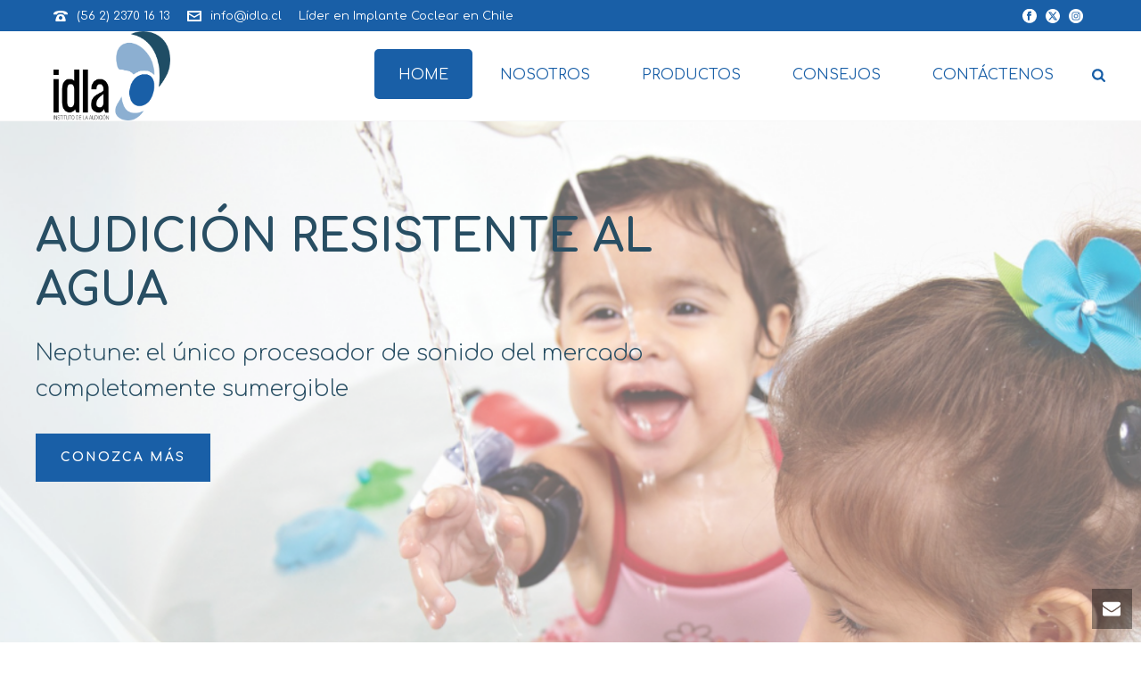

--- FILE ---
content_type: text/html; charset=UTF-8
request_url: https://www.idla.cl/
body_size: 22527
content:
<!DOCTYPE html>
<html lang="es-CL" >
<head>
		<meta charset="UTF-8" /><meta name="viewport" content="width=device-width, initial-scale=1.0, minimum-scale=1.0, maximum-scale=1.0, user-scalable=0" /><meta http-equiv="X-UA-Compatible" content="IE=edge,chrome=1" /><meta name="format-detection" content="telephone=no"><title>Idla</title>
<script type="text/javascript">var ajaxurl = "https://www.idla.cl/wp-admin/admin-ajax.php";</script><meta name='robots' content='max-image-preview:large' />
	<style>img:is([sizes="auto" i], [sizes^="auto," i]) { contain-intrinsic-size: 3000px 1500px }</style>
	
		<style id="critical-path-css" type="text/css">
			/* non cached */ body,html{width:100%;height:100%;margin:0;padding:0}.page-preloader{top:0;left:0;z-index:999;position:fixed;height:100%;width:100%;text-align:center}.preloader-preview-area{animation-delay:-.2s;top:50%;-ms-transform:translateY(100%);transform:translateY(100%);margin-top:10px;max-height:calc(50% - 20px);opacity:1;width:100%;text-align:center;position:absolute}.preloader-logo{max-width:90%;top:50%;-ms-transform:translateY(-100%);transform:translateY(-100%);margin:-10px auto 0 auto;max-height:calc(50% - 20px);opacity:1;position:relative}.ball-pulse>div{width:15px;height:15px;border-radius:100%;margin:2px;animation-fill-mode:both;display:inline-block;animation:ball-pulse .75s infinite cubic-bezier(.2,.68,.18,1.08)}.ball-pulse>div:nth-child(1){animation-delay:-.36s}.ball-pulse>div:nth-child(2){animation-delay:-.24s}.ball-pulse>div:nth-child(3){animation-delay:-.12s}@keyframes ball-pulse{0%{transform:scale(1);opacity:1}45%{transform:scale(.1);opacity:.7}80%{transform:scale(1);opacity:1}}.ball-clip-rotate-pulse{position:relative;-ms-transform:translateY(-15px) translateX(-10px);transform:translateY(-15px) translateX(-10px);display:inline-block}.ball-clip-rotate-pulse>div{animation-fill-mode:both;position:absolute;top:0;left:0;border-radius:100%}.ball-clip-rotate-pulse>div:first-child{height:36px;width:36px;top:7px;left:-7px;animation:ball-clip-rotate-pulse-scale 1s 0s cubic-bezier(.09,.57,.49,.9) infinite}.ball-clip-rotate-pulse>div:last-child{position:absolute;width:50px;height:50px;left:-16px;top:-2px;background:0 0;border:2px solid;animation:ball-clip-rotate-pulse-rotate 1s 0s cubic-bezier(.09,.57,.49,.9) infinite;animation-duration:1s}@keyframes ball-clip-rotate-pulse-rotate{0%{transform:rotate(0) scale(1)}50%{transform:rotate(180deg) scale(.6)}100%{transform:rotate(360deg) scale(1)}}@keyframes ball-clip-rotate-pulse-scale{30%{transform:scale(.3)}100%{transform:scale(1)}}@keyframes square-spin{25%{transform:perspective(100px) rotateX(180deg) rotateY(0)}50%{transform:perspective(100px) rotateX(180deg) rotateY(180deg)}75%{transform:perspective(100px) rotateX(0) rotateY(180deg)}100%{transform:perspective(100px) rotateX(0) rotateY(0)}}.square-spin{display:inline-block}.square-spin>div{animation-fill-mode:both;width:50px;height:50px;animation:square-spin 3s 0s cubic-bezier(.09,.57,.49,.9) infinite}.cube-transition{position:relative;-ms-transform:translate(-25px,-25px);transform:translate(-25px,-25px);display:inline-block}.cube-transition>div{animation-fill-mode:both;width:15px;height:15px;position:absolute;top:-5px;left:-5px;animation:cube-transition 1.6s 0s infinite ease-in-out}.cube-transition>div:last-child{animation-delay:-.8s}@keyframes cube-transition{25%{transform:translateX(50px) scale(.5) rotate(-90deg)}50%{transform:translate(50px,50px) rotate(-180deg)}75%{transform:translateY(50px) scale(.5) rotate(-270deg)}100%{transform:rotate(-360deg)}}.ball-scale>div{border-radius:100%;margin:2px;animation-fill-mode:both;display:inline-block;height:60px;width:60px;animation:ball-scale 1s 0s ease-in-out infinite}@keyframes ball-scale{0%{transform:scale(0)}100%{transform:scale(1);opacity:0}}.line-scale>div{animation-fill-mode:both;display:inline-block;width:5px;height:50px;border-radius:2px;margin:2px}.line-scale>div:nth-child(1){animation:line-scale 1s -.5s infinite cubic-bezier(.2,.68,.18,1.08)}.line-scale>div:nth-child(2){animation:line-scale 1s -.4s infinite cubic-bezier(.2,.68,.18,1.08)}.line-scale>div:nth-child(3){animation:line-scale 1s -.3s infinite cubic-bezier(.2,.68,.18,1.08)}.line-scale>div:nth-child(4){animation:line-scale 1s -.2s infinite cubic-bezier(.2,.68,.18,1.08)}.line-scale>div:nth-child(5){animation:line-scale 1s -.1s infinite cubic-bezier(.2,.68,.18,1.08)}@keyframes line-scale{0%{transform:scaley(1)}50%{transform:scaley(.4)}100%{transform:scaley(1)}}.ball-scale-multiple{position:relative;-ms-transform:translateY(30px);transform:translateY(30px);display:inline-block}.ball-scale-multiple>div{border-radius:100%;animation-fill-mode:both;margin:2px;position:absolute;left:-30px;top:0;opacity:0;margin:0;width:50px;height:50px;animation:ball-scale-multiple 1s 0s linear infinite}.ball-scale-multiple>div:nth-child(2){animation-delay:-.2s}.ball-scale-multiple>div:nth-child(3){animation-delay:-.2s}@keyframes ball-scale-multiple{0%{transform:scale(0);opacity:0}5%{opacity:1}100%{transform:scale(1);opacity:0}}.ball-pulse-sync{display:inline-block}.ball-pulse-sync>div{width:15px;height:15px;border-radius:100%;margin:2px;animation-fill-mode:both;display:inline-block}.ball-pulse-sync>div:nth-child(1){animation:ball-pulse-sync .6s -.21s infinite ease-in-out}.ball-pulse-sync>div:nth-child(2){animation:ball-pulse-sync .6s -.14s infinite ease-in-out}.ball-pulse-sync>div:nth-child(3){animation:ball-pulse-sync .6s -70ms infinite ease-in-out}@keyframes ball-pulse-sync{33%{transform:translateY(10px)}66%{transform:translateY(-10px)}100%{transform:translateY(0)}}.transparent-circle{display:inline-block;border-top:.5em solid rgba(255,255,255,.2);border-right:.5em solid rgba(255,255,255,.2);border-bottom:.5em solid rgba(255,255,255,.2);border-left:.5em solid #fff;transform:translateZ(0);animation:transparent-circle 1.1s infinite linear;width:50px;height:50px;border-radius:50%}.transparent-circle:after{border-radius:50%;width:10em;height:10em}@keyframes transparent-circle{0%{transform:rotate(0)}100%{transform:rotate(360deg)}}.ball-spin-fade-loader{position:relative;top:-10px;left:-10px;display:inline-block}.ball-spin-fade-loader>div{width:15px;height:15px;border-radius:100%;margin:2px;animation-fill-mode:both;position:absolute;animation:ball-spin-fade-loader 1s infinite linear}.ball-spin-fade-loader>div:nth-child(1){top:25px;left:0;animation-delay:-.84s;-webkit-animation-delay:-.84s}.ball-spin-fade-loader>div:nth-child(2){top:17.05px;left:17.05px;animation-delay:-.72s;-webkit-animation-delay:-.72s}.ball-spin-fade-loader>div:nth-child(3){top:0;left:25px;animation-delay:-.6s;-webkit-animation-delay:-.6s}.ball-spin-fade-loader>div:nth-child(4){top:-17.05px;left:17.05px;animation-delay:-.48s;-webkit-animation-delay:-.48s}.ball-spin-fade-loader>div:nth-child(5){top:-25px;left:0;animation-delay:-.36s;-webkit-animation-delay:-.36s}.ball-spin-fade-loader>div:nth-child(6){top:-17.05px;left:-17.05px;animation-delay:-.24s;-webkit-animation-delay:-.24s}.ball-spin-fade-loader>div:nth-child(7){top:0;left:-25px;animation-delay:-.12s;-webkit-animation-delay:-.12s}.ball-spin-fade-loader>div:nth-child(8){top:17.05px;left:-17.05px;animation-delay:0s;-webkit-animation-delay:0s}@keyframes ball-spin-fade-loader{50%{opacity:.3;transform:scale(.4)}100%{opacity:1;transform:scale(1)}}		</style>

		<link rel='dns-prefetch' href='//fonts.googleapis.com' />
<link rel="alternate" type="application/rss+xml" title="Idla &raquo; Feed" href="https://www.idla.cl/feed/" />
<link rel="alternate" type="application/rss+xml" title="Idla &raquo; Feed de comentarios" href="https://www.idla.cl/comments/feed/" />

<link rel="shortcut icon" href="http://www.idla.cl/wp-content/uploads/2017/05/idla2.png"  />
<link rel="alternate" type="application/rss+xml" title="Idla &raquo; Home Feed de comentarios" href="https://www.idla.cl/home/feed/" />
<script type="text/javascript">window.abb = {};php = {};window.PHP = {};PHP.ajax = "https://www.idla.cl/wp-admin/admin-ajax.php";PHP.wp_p_id = "36";var mk_header_parallax, mk_banner_parallax, mk_page_parallax, mk_footer_parallax, mk_body_parallax;var mk_images_dir = "https://www.idla.cl/wp-content/themes/jupiter/assets/images",mk_theme_js_path = "https://www.idla.cl/wp-content/themes/jupiter/assets/js",mk_theme_dir = "https://www.idla.cl/wp-content/themes/jupiter",mk_captcha_placeholder = "Introduzca el Captcha",mk_captcha_invalid_txt = "Invalid. Try again.",mk_captcha_correct_txt = "Captcha correct.",mk_responsive_nav_width = 1200,mk_vertical_header_back = "Back",mk_vertical_header_anim = "1",mk_check_rtl = true,mk_grid_width = 1200,mk_ajax_search_option = "fullscreen_search",mk_preloader_bg_color = "#ffffff",mk_accent_color = "#195fa7",mk_go_to_top =  "true",mk_smooth_scroll =  "true",mk_preloader_bar_color = "#195fa7",mk_preloader_logo = "http://www.idla.cl/wp-content/uploads/2017/05/idla2.png";var mk_header_parallax = false,mk_banner_parallax = false,mk_footer_parallax = false,mk_body_parallax = false,mk_no_more_posts = "No More Posts",mk_typekit_id   = "",mk_google_fonts = ["Comfortaa:100italic,200italic,300italic,400italic,500italic,600italic,700italic,800italic,900italic,100,200,300,400,500,600,700,800,900"],mk_global_lazyload = true;</script><link rel='stylesheet' id='layerslider-css' href='https://www.idla.cl/wp-content/plugins/LayerSlider/static/layerslider/css/layerslider.css?ver=6.9.2' type='text/css' media='all' />
<link rel='stylesheet' id='ls-google-fonts-css' href='https://fonts.googleapis.com/css?family=Lato:100,300,regular,700,900%7COpen+Sans:300%7CIndie+Flower:regular%7COswald:300,regular,700&#038;subset=latin%2Clatin-ext' type='text/css' media='all' />
<link rel='stylesheet' id='wp-block-library-css' href='https://www.idla.cl/wp-includes/css/dist/block-library/style.min.css?ver=6.7.4' type='text/css' media='all' />
<style id='wp-block-library-theme-inline-css' type='text/css'>
.wp-block-audio :where(figcaption){color:#555;font-size:13px;text-align:center}.is-dark-theme .wp-block-audio :where(figcaption){color:#ffffffa6}.wp-block-audio{margin:0 0 1em}.wp-block-code{border:1px solid #ccc;border-radius:4px;font-family:Menlo,Consolas,monaco,monospace;padding:.8em 1em}.wp-block-embed :where(figcaption){color:#555;font-size:13px;text-align:center}.is-dark-theme .wp-block-embed :where(figcaption){color:#ffffffa6}.wp-block-embed{margin:0 0 1em}.blocks-gallery-caption{color:#555;font-size:13px;text-align:center}.is-dark-theme .blocks-gallery-caption{color:#ffffffa6}:root :where(.wp-block-image figcaption){color:#555;font-size:13px;text-align:center}.is-dark-theme :root :where(.wp-block-image figcaption){color:#ffffffa6}.wp-block-image{margin:0 0 1em}.wp-block-pullquote{border-bottom:4px solid;border-top:4px solid;color:currentColor;margin-bottom:1.75em}.wp-block-pullquote cite,.wp-block-pullquote footer,.wp-block-pullquote__citation{color:currentColor;font-size:.8125em;font-style:normal;text-transform:uppercase}.wp-block-quote{border-left:.25em solid;margin:0 0 1.75em;padding-left:1em}.wp-block-quote cite,.wp-block-quote footer{color:currentColor;font-size:.8125em;font-style:normal;position:relative}.wp-block-quote:where(.has-text-align-right){border-left:none;border-right:.25em solid;padding-left:0;padding-right:1em}.wp-block-quote:where(.has-text-align-center){border:none;padding-left:0}.wp-block-quote.is-large,.wp-block-quote.is-style-large,.wp-block-quote:where(.is-style-plain){border:none}.wp-block-search .wp-block-search__label{font-weight:700}.wp-block-search__button{border:1px solid #ccc;padding:.375em .625em}:where(.wp-block-group.has-background){padding:1.25em 2.375em}.wp-block-separator.has-css-opacity{opacity:.4}.wp-block-separator{border:none;border-bottom:2px solid;margin-left:auto;margin-right:auto}.wp-block-separator.has-alpha-channel-opacity{opacity:1}.wp-block-separator:not(.is-style-wide):not(.is-style-dots){width:100px}.wp-block-separator.has-background:not(.is-style-dots){border-bottom:none;height:1px}.wp-block-separator.has-background:not(.is-style-wide):not(.is-style-dots){height:2px}.wp-block-table{margin:0 0 1em}.wp-block-table td,.wp-block-table th{word-break:normal}.wp-block-table :where(figcaption){color:#555;font-size:13px;text-align:center}.is-dark-theme .wp-block-table :where(figcaption){color:#ffffffa6}.wp-block-video :where(figcaption){color:#555;font-size:13px;text-align:center}.is-dark-theme .wp-block-video :where(figcaption){color:#ffffffa6}.wp-block-video{margin:0 0 1em}:root :where(.wp-block-template-part.has-background){margin-bottom:0;margin-top:0;padding:1.25em 2.375em}
</style>
<style id='classic-theme-styles-inline-css' type='text/css'>
/*! This file is auto-generated */
.wp-block-button__link{color:#fff;background-color:#32373c;border-radius:9999px;box-shadow:none;text-decoration:none;padding:calc(.667em + 2px) calc(1.333em + 2px);font-size:1.125em}.wp-block-file__button{background:#32373c;color:#fff;text-decoration:none}
</style>
<style id='global-styles-inline-css' type='text/css'>
:root{--wp--preset--aspect-ratio--square: 1;--wp--preset--aspect-ratio--4-3: 4/3;--wp--preset--aspect-ratio--3-4: 3/4;--wp--preset--aspect-ratio--3-2: 3/2;--wp--preset--aspect-ratio--2-3: 2/3;--wp--preset--aspect-ratio--16-9: 16/9;--wp--preset--aspect-ratio--9-16: 9/16;--wp--preset--color--black: #000000;--wp--preset--color--cyan-bluish-gray: #abb8c3;--wp--preset--color--white: #ffffff;--wp--preset--color--pale-pink: #f78da7;--wp--preset--color--vivid-red: #cf2e2e;--wp--preset--color--luminous-vivid-orange: #ff6900;--wp--preset--color--luminous-vivid-amber: #fcb900;--wp--preset--color--light-green-cyan: #7bdcb5;--wp--preset--color--vivid-green-cyan: #00d084;--wp--preset--color--pale-cyan-blue: #8ed1fc;--wp--preset--color--vivid-cyan-blue: #0693e3;--wp--preset--color--vivid-purple: #9b51e0;--wp--preset--gradient--vivid-cyan-blue-to-vivid-purple: linear-gradient(135deg,rgba(6,147,227,1) 0%,rgb(155,81,224) 100%);--wp--preset--gradient--light-green-cyan-to-vivid-green-cyan: linear-gradient(135deg,rgb(122,220,180) 0%,rgb(0,208,130) 100%);--wp--preset--gradient--luminous-vivid-amber-to-luminous-vivid-orange: linear-gradient(135deg,rgba(252,185,0,1) 0%,rgba(255,105,0,1) 100%);--wp--preset--gradient--luminous-vivid-orange-to-vivid-red: linear-gradient(135deg,rgba(255,105,0,1) 0%,rgb(207,46,46) 100%);--wp--preset--gradient--very-light-gray-to-cyan-bluish-gray: linear-gradient(135deg,rgb(238,238,238) 0%,rgb(169,184,195) 100%);--wp--preset--gradient--cool-to-warm-spectrum: linear-gradient(135deg,rgb(74,234,220) 0%,rgb(151,120,209) 20%,rgb(207,42,186) 40%,rgb(238,44,130) 60%,rgb(251,105,98) 80%,rgb(254,248,76) 100%);--wp--preset--gradient--blush-light-purple: linear-gradient(135deg,rgb(255,206,236) 0%,rgb(152,150,240) 100%);--wp--preset--gradient--blush-bordeaux: linear-gradient(135deg,rgb(254,205,165) 0%,rgb(254,45,45) 50%,rgb(107,0,62) 100%);--wp--preset--gradient--luminous-dusk: linear-gradient(135deg,rgb(255,203,112) 0%,rgb(199,81,192) 50%,rgb(65,88,208) 100%);--wp--preset--gradient--pale-ocean: linear-gradient(135deg,rgb(255,245,203) 0%,rgb(182,227,212) 50%,rgb(51,167,181) 100%);--wp--preset--gradient--electric-grass: linear-gradient(135deg,rgb(202,248,128) 0%,rgb(113,206,126) 100%);--wp--preset--gradient--midnight: linear-gradient(135deg,rgb(2,3,129) 0%,rgb(40,116,252) 100%);--wp--preset--font-size--small: 13px;--wp--preset--font-size--medium: 20px;--wp--preset--font-size--large: 36px;--wp--preset--font-size--x-large: 42px;--wp--preset--spacing--20: 0.44rem;--wp--preset--spacing--30: 0.67rem;--wp--preset--spacing--40: 1rem;--wp--preset--spacing--50: 1.5rem;--wp--preset--spacing--60: 2.25rem;--wp--preset--spacing--70: 3.38rem;--wp--preset--spacing--80: 5.06rem;--wp--preset--shadow--natural: 6px 6px 9px rgba(0, 0, 0, 0.2);--wp--preset--shadow--deep: 12px 12px 50px rgba(0, 0, 0, 0.4);--wp--preset--shadow--sharp: 6px 6px 0px rgba(0, 0, 0, 0.2);--wp--preset--shadow--outlined: 6px 6px 0px -3px rgba(255, 255, 255, 1), 6px 6px rgba(0, 0, 0, 1);--wp--preset--shadow--crisp: 6px 6px 0px rgba(0, 0, 0, 1);}:where(.is-layout-flex){gap: 0.5em;}:where(.is-layout-grid){gap: 0.5em;}body .is-layout-flex{display: flex;}.is-layout-flex{flex-wrap: wrap;align-items: center;}.is-layout-flex > :is(*, div){margin: 0;}body .is-layout-grid{display: grid;}.is-layout-grid > :is(*, div){margin: 0;}:where(.wp-block-columns.is-layout-flex){gap: 2em;}:where(.wp-block-columns.is-layout-grid){gap: 2em;}:where(.wp-block-post-template.is-layout-flex){gap: 1.25em;}:where(.wp-block-post-template.is-layout-grid){gap: 1.25em;}.has-black-color{color: var(--wp--preset--color--black) !important;}.has-cyan-bluish-gray-color{color: var(--wp--preset--color--cyan-bluish-gray) !important;}.has-white-color{color: var(--wp--preset--color--white) !important;}.has-pale-pink-color{color: var(--wp--preset--color--pale-pink) !important;}.has-vivid-red-color{color: var(--wp--preset--color--vivid-red) !important;}.has-luminous-vivid-orange-color{color: var(--wp--preset--color--luminous-vivid-orange) !important;}.has-luminous-vivid-amber-color{color: var(--wp--preset--color--luminous-vivid-amber) !important;}.has-light-green-cyan-color{color: var(--wp--preset--color--light-green-cyan) !important;}.has-vivid-green-cyan-color{color: var(--wp--preset--color--vivid-green-cyan) !important;}.has-pale-cyan-blue-color{color: var(--wp--preset--color--pale-cyan-blue) !important;}.has-vivid-cyan-blue-color{color: var(--wp--preset--color--vivid-cyan-blue) !important;}.has-vivid-purple-color{color: var(--wp--preset--color--vivid-purple) !important;}.has-black-background-color{background-color: var(--wp--preset--color--black) !important;}.has-cyan-bluish-gray-background-color{background-color: var(--wp--preset--color--cyan-bluish-gray) !important;}.has-white-background-color{background-color: var(--wp--preset--color--white) !important;}.has-pale-pink-background-color{background-color: var(--wp--preset--color--pale-pink) !important;}.has-vivid-red-background-color{background-color: var(--wp--preset--color--vivid-red) !important;}.has-luminous-vivid-orange-background-color{background-color: var(--wp--preset--color--luminous-vivid-orange) !important;}.has-luminous-vivid-amber-background-color{background-color: var(--wp--preset--color--luminous-vivid-amber) !important;}.has-light-green-cyan-background-color{background-color: var(--wp--preset--color--light-green-cyan) !important;}.has-vivid-green-cyan-background-color{background-color: var(--wp--preset--color--vivid-green-cyan) !important;}.has-pale-cyan-blue-background-color{background-color: var(--wp--preset--color--pale-cyan-blue) !important;}.has-vivid-cyan-blue-background-color{background-color: var(--wp--preset--color--vivid-cyan-blue) !important;}.has-vivid-purple-background-color{background-color: var(--wp--preset--color--vivid-purple) !important;}.has-black-border-color{border-color: var(--wp--preset--color--black) !important;}.has-cyan-bluish-gray-border-color{border-color: var(--wp--preset--color--cyan-bluish-gray) !important;}.has-white-border-color{border-color: var(--wp--preset--color--white) !important;}.has-pale-pink-border-color{border-color: var(--wp--preset--color--pale-pink) !important;}.has-vivid-red-border-color{border-color: var(--wp--preset--color--vivid-red) !important;}.has-luminous-vivid-orange-border-color{border-color: var(--wp--preset--color--luminous-vivid-orange) !important;}.has-luminous-vivid-amber-border-color{border-color: var(--wp--preset--color--luminous-vivid-amber) !important;}.has-light-green-cyan-border-color{border-color: var(--wp--preset--color--light-green-cyan) !important;}.has-vivid-green-cyan-border-color{border-color: var(--wp--preset--color--vivid-green-cyan) !important;}.has-pale-cyan-blue-border-color{border-color: var(--wp--preset--color--pale-cyan-blue) !important;}.has-vivid-cyan-blue-border-color{border-color: var(--wp--preset--color--vivid-cyan-blue) !important;}.has-vivid-purple-border-color{border-color: var(--wp--preset--color--vivid-purple) !important;}.has-vivid-cyan-blue-to-vivid-purple-gradient-background{background: var(--wp--preset--gradient--vivid-cyan-blue-to-vivid-purple) !important;}.has-light-green-cyan-to-vivid-green-cyan-gradient-background{background: var(--wp--preset--gradient--light-green-cyan-to-vivid-green-cyan) !important;}.has-luminous-vivid-amber-to-luminous-vivid-orange-gradient-background{background: var(--wp--preset--gradient--luminous-vivid-amber-to-luminous-vivid-orange) !important;}.has-luminous-vivid-orange-to-vivid-red-gradient-background{background: var(--wp--preset--gradient--luminous-vivid-orange-to-vivid-red) !important;}.has-very-light-gray-to-cyan-bluish-gray-gradient-background{background: var(--wp--preset--gradient--very-light-gray-to-cyan-bluish-gray) !important;}.has-cool-to-warm-spectrum-gradient-background{background: var(--wp--preset--gradient--cool-to-warm-spectrum) !important;}.has-blush-light-purple-gradient-background{background: var(--wp--preset--gradient--blush-light-purple) !important;}.has-blush-bordeaux-gradient-background{background: var(--wp--preset--gradient--blush-bordeaux) !important;}.has-luminous-dusk-gradient-background{background: var(--wp--preset--gradient--luminous-dusk) !important;}.has-pale-ocean-gradient-background{background: var(--wp--preset--gradient--pale-ocean) !important;}.has-electric-grass-gradient-background{background: var(--wp--preset--gradient--electric-grass) !important;}.has-midnight-gradient-background{background: var(--wp--preset--gradient--midnight) !important;}.has-small-font-size{font-size: var(--wp--preset--font-size--small) !important;}.has-medium-font-size{font-size: var(--wp--preset--font-size--medium) !important;}.has-large-font-size{font-size: var(--wp--preset--font-size--large) !important;}.has-x-large-font-size{font-size: var(--wp--preset--font-size--x-large) !important;}
:where(.wp-block-post-template.is-layout-flex){gap: 1.25em;}:where(.wp-block-post-template.is-layout-grid){gap: 1.25em;}
:where(.wp-block-columns.is-layout-flex){gap: 2em;}:where(.wp-block-columns.is-layout-grid){gap: 2em;}
:root :where(.wp-block-pullquote){font-size: 1.5em;line-height: 1.6;}
</style>
<link rel='stylesheet' id='contact-form-7-css' href='https://www.idla.cl/wp-content/plugins/contact-form-7/includes/css/styles.css?ver=5.3.2' type='text/css' media='all' />
<link rel='stylesheet' id='rs-plugin-settings-css' href='https://www.idla.cl/wp-content/plugins/revslider/public/assets/css/rs6.css?ver=6.2.21' type='text/css' media='all' />
<style id='rs-plugin-settings-inline-css' type='text/css'>
#rs-demo-id {}
</style>
<link rel='stylesheet' id='theme-styles-css' href='https://www.idla.cl/wp-content/themes/jupiter/assets/stylesheet/min/full-styles.6.8.0.css?ver=1610141880' type='text/css' media='all' />
<style id='theme-styles-inline-css' type='text/css'>

			#wpadminbar {
				-webkit-backface-visibility: hidden;
				backface-visibility: hidden;
				-webkit-perspective: 1000;
				-ms-perspective: 1000;
				perspective: 1000;
				-webkit-transform: translateZ(0px);
				-ms-transform: translateZ(0px);
				transform: translateZ(0px);
			}
			@media screen and (max-width: 600px) {
				#wpadminbar {
					position: fixed !important;
				}
			}
		
body { background-color:#fff; } .hb-custom-header #mk-page-introduce, .mk-header { background-color:#f7f7f7;background-size:cover;-webkit-background-size:cover;-moz-background-size:cover; } .hb-custom-header > div, .mk-header-bg { background-color:#ffffff; } .mk-classic-nav-bg { background-color:#ffffff; } .master-holder-bg { background-color:#ffffff; } #mk-footer { background-color:#195fa7; } #mk-boxed-layout { -webkit-box-shadow:0 0 0px rgba(0, 0, 0, 0); -moz-box-shadow:0 0 0px rgba(0, 0, 0, 0); box-shadow:0 0 0px rgba(0, 0, 0, 0); } .mk-news-tab .mk-tabs-tabs .is-active a, .mk-fancy-title.pattern-style span, .mk-fancy-title.pattern-style.color-gradient span:after, .page-bg-color { background-color:#ffffff; } .page-title { font-size:20px; color:#284e63; text-transform:uppercase; font-weight:inherit; letter-spacing:2px; } .page-subtitle { font-size:14px; line-height:100%; color:#444444; font-size:14px; text-transform:none; } .header-style-1 .mk-header-padding-wrapper, .header-style-2 .mk-header-padding-wrapper, .header-style-3 .mk-header-padding-wrapper { padding-top:136px; } .mk-process-steps[max-width~="950px"] ul::before { display:none !important; } .mk-process-steps[max-width~="950px"] li { margin-bottom:30px !important; width:100% !important; text-align:center; } .mk-event-countdown-ul[max-width~="750px"] li { width:90%; display:block; margin:0 auto 15px; } body { font-family:Comfortaa } @font-face { font-family:'star'; src:url('https://www.idla.cl/wp-content/themes/jupiter/assets/stylesheet/fonts/star/font.eot'); src:url('https://www.idla.cl/wp-content/themes/jupiter/assets/stylesheet/fonts/star/font.eot?#iefix') format('embedded-opentype'), url('https://www.idla.cl/wp-content/themes/jupiter/assets/stylesheet/fonts/star/font.woff') format('woff'), url('https://www.idla.cl/wp-content/themes/jupiter/assets/stylesheet/fonts/star/font.ttf') format('truetype'), url('https://www.idla.cl/wp-content/themes/jupiter/assets/stylesheet/fonts/star/font.svg#star') format('svg'); font-weight:normal; font-style:normal; } @font-face { font-family:'WooCommerce'; src:url('https://www.idla.cl/wp-content/themes/jupiter/assets/stylesheet/fonts/woocommerce/font.eot'); src:url('https://www.idla.cl/wp-content/themes/jupiter/assets/stylesheet/fonts/woocommerce/font.eot?#iefix') format('embedded-opentype'), url('https://www.idla.cl/wp-content/themes/jupiter/assets/stylesheet/fonts/woocommerce/font.woff') format('woff'), url('https://www.idla.cl/wp-content/themes/jupiter/assets/stylesheet/fonts/woocommerce/font.ttf') format('truetype'), url('https://www.idla.cl/wp-content/themes/jupiter/assets/stylesheet/fonts/woocommerce/font.svg#WooCommerce') format('svg'); font-weight:normal; font-style:normal; }
</style>
<link rel='stylesheet' id='mkhb-render-css' href='https://www.idla.cl/wp-content/themes/jupiter/header-builder/includes/assets/css/mkhb-render.css?ver=6.8.0' type='text/css' media='all' />
<link rel='stylesheet' id='mkhb-row-css' href='https://www.idla.cl/wp-content/themes/jupiter/header-builder/includes/assets/css/mkhb-row.css?ver=6.8.0' type='text/css' media='all' />
<link rel='stylesheet' id='mkhb-column-css' href='https://www.idla.cl/wp-content/themes/jupiter/header-builder/includes/assets/css/mkhb-column.css?ver=6.8.0' type='text/css' media='all' />
<link rel='stylesheet' id='js_composer_front-css' href='https://www.idla.cl/wp-content/plugins/js_composer_theme/assets/css/js_composer.min.css?ver=7.9' type='text/css' media='all' />
<link rel='stylesheet' id='theme-options-css' href='https://www.idla.cl/wp-content/uploads/mk_assets/theme-options-production-1736794556.css?ver=1736794304' type='text/css' media='all' />
<link rel='stylesheet' id='ms-main-css' href='https://www.idla.cl/wp-content/plugins/mastersliderxxxx/public/assets/css/masterslider.main.css?ver=3.2.14' type='text/css' media='all' />
<link rel='stylesheet' id='ms-custom-css' href='https://www.idla.cl/wp-content/uploads/masterslider/custom.css?ver=1.2' type='text/css' media='all' />
<link rel='stylesheet' id='jupiter-donut-shortcodes-css' href='https://www.idla.cl/wp-content/plugins/jupiter-donut/assets/css/shortcodes-styles.min.css?ver=1.6.1' type='text/css' media='all' />
<link rel='stylesheet' id='mk-style-css' href='https://www.idla.cl/wp-content/themes/jupiter-child/style.css?ver=6.7.4' type='text/css' media='all' />
<script type="text/javascript" data-noptimize='' data-no-minify='' src="https://www.idla.cl/wp-content/themes/jupiter/assets/js/plugins/wp-enqueue/webfontloader.js?ver=6.7.4" id="mk-webfontloader-js"></script>
<script type="text/javascript" id="mk-webfontloader-js-after">
/* <![CDATA[ */
WebFontConfig = {
	timeout: 2000
}

if ( mk_typekit_id.length > 0 ) {
	WebFontConfig.typekit = {
		id: mk_typekit_id
	}
}

if ( mk_google_fonts.length > 0 ) {
	WebFontConfig.google = {
		families:  mk_google_fonts
	}
}

if ( (mk_google_fonts.length > 0 || mk_typekit_id.length > 0) && navigator.userAgent.indexOf("Speed Insights") == -1) {
	WebFont.load( WebFontConfig );
}
		
/* ]]> */
</script>
<script type="text/javascript" id="layerslider-greensock-js-extra">
/* <![CDATA[ */
var LS_Meta = {"v":"6.9.2"};
/* ]]> */
</script>
<script type="text/javascript" src="https://www.idla.cl/wp-content/plugins/LayerSlider/static/layerslider/js/greensock.js?ver=1.19.0" id="layerslider-greensock-js"></script>
<script type="text/javascript" src="https://www.idla.cl/wp-includes/js/jquery/jquery.min.js?ver=3.7.1" id="jquery-core-js"></script>
<script type="text/javascript" src="https://www.idla.cl/wp-includes/js/jquery/jquery-migrate.min.js?ver=3.4.1" id="jquery-migrate-js"></script>
<script type="text/javascript" src="https://www.idla.cl/wp-content/plugins/LayerSlider/static/layerslider/js/layerslider.kreaturamedia.jquery.js?ver=6.9.2" id="layerslider-js"></script>
<script type="text/javascript" src="https://www.idla.cl/wp-content/plugins/LayerSlider/static/layerslider/js/layerslider.transitions.js?ver=6.9.2" id="layerslider-transitions-js"></script>
<script type="text/javascript" src="https://www.idla.cl/wp-content/plugins/revslider/public/assets/js/rbtools.min.js?ver=6.2.21" id="tp-tools-js"></script>
<script type="text/javascript" src="https://www.idla.cl/wp-content/plugins/revslider/public/assets/js/rs6.min.js?ver=6.2.21" id="revmin-js"></script>
<script></script><meta name="generator" content="Powered by LayerSlider 6.9.2 - Multi-Purpose, Responsive, Parallax, Mobile-Friendly Slider Plugin for WordPress." />
<!-- LayerSlider updates and docs at: https://layerslider.kreaturamedia.com -->
<link rel="https://api.w.org/" href="https://www.idla.cl/wp-json/" /><link rel="alternate" title="JSON" type="application/json" href="https://www.idla.cl/wp-json/wp/v2/pages/36" /><link rel="EditURI" type="application/rsd+xml" title="RSD" href="https://www.idla.cl/xmlrpc.php?rsd" />
<meta name="generator" content="WordPress 6.7.4" />
<link rel="canonical" href="https://www.idla.cl/" />
<link rel='shortlink' href='https://www.idla.cl/' />
<link rel="alternate" title="oEmbed (JSON)" type="application/json+oembed" href="https://www.idla.cl/wp-json/oembed/1.0/embed?url=https%3A%2F%2Fwww.idla.cl%2F" />
<link rel="alternate" title="oEmbed (XML)" type="text/xml+oembed" href="https://www.idla.cl/wp-json/oembed/1.0/embed?url=https%3A%2F%2Fwww.idla.cl%2F&#038;format=xml" />
<script>var ms_grabbing_curosr='https://www.idla.cl/wp-content/plugins/mastersliderxxxx/public/assets/css/common/grabbing.cur',ms_grab_curosr='https://www.idla.cl/wp-content/plugins/mastersliderxxxx/public/assets/css/common/grab.cur';</script>
<meta name="generator" content="MasterSlider 3.2.14 - Responsive Touch Image Slider" />
<meta itemprop="author" content="" /><meta itemprop="datePublished" content="Septiembre 24, 2014" /><meta itemprop="dateModified" content="Septiembre 21, 2020" /><meta itemprop="publisher" content="Idla" /><script> var isTest = false; </script><style type="text/css">.recentcomments a{display:inline !important;padding:0 !important;margin:0 !important;}</style><meta name="generator" content="Powered by WPBakery Page Builder - drag and drop page builder for WordPress."/>
<meta name="generator" content="Powered by Slider Revolution 6.2.21 - responsive, Mobile-Friendly Slider Plugin for WordPress with comfortable drag and drop interface." />
<script type="text/javascript">function setREVStartSize(e){
			//window.requestAnimationFrame(function() {				 
				window.RSIW = window.RSIW===undefined ? window.innerWidth : window.RSIW;	
				window.RSIH = window.RSIH===undefined ? window.innerHeight : window.RSIH;	
				try {								
					var pw = document.getElementById(e.c).parentNode.offsetWidth,
						newh;
					pw = pw===0 || isNaN(pw) ? window.RSIW : pw;
					e.tabw = e.tabw===undefined ? 0 : parseInt(e.tabw);
					e.thumbw = e.thumbw===undefined ? 0 : parseInt(e.thumbw);
					e.tabh = e.tabh===undefined ? 0 : parseInt(e.tabh);
					e.thumbh = e.thumbh===undefined ? 0 : parseInt(e.thumbh);
					e.tabhide = e.tabhide===undefined ? 0 : parseInt(e.tabhide);
					e.thumbhide = e.thumbhide===undefined ? 0 : parseInt(e.thumbhide);
					e.mh = e.mh===undefined || e.mh=="" || e.mh==="auto" ? 0 : parseInt(e.mh,0);		
					if(e.layout==="fullscreen" || e.l==="fullscreen") 						
						newh = Math.max(e.mh,window.RSIH);					
					else{					
						e.gw = Array.isArray(e.gw) ? e.gw : [e.gw];
						for (var i in e.rl) if (e.gw[i]===undefined || e.gw[i]===0) e.gw[i] = e.gw[i-1];					
						e.gh = e.el===undefined || e.el==="" || (Array.isArray(e.el) && e.el.length==0)? e.gh : e.el;
						e.gh = Array.isArray(e.gh) ? e.gh : [e.gh];
						for (var i in e.rl) if (e.gh[i]===undefined || e.gh[i]===0) e.gh[i] = e.gh[i-1];
											
						var nl = new Array(e.rl.length),
							ix = 0,						
							sl;					
						e.tabw = e.tabhide>=pw ? 0 : e.tabw;
						e.thumbw = e.thumbhide>=pw ? 0 : e.thumbw;
						e.tabh = e.tabhide>=pw ? 0 : e.tabh;
						e.thumbh = e.thumbhide>=pw ? 0 : e.thumbh;					
						for (var i in e.rl) nl[i] = e.rl[i]<window.RSIW ? 0 : e.rl[i];
						sl = nl[0];									
						for (var i in nl) if (sl>nl[i] && nl[i]>0) { sl = nl[i]; ix=i;}															
						var m = pw>(e.gw[ix]+e.tabw+e.thumbw) ? 1 : (pw-(e.tabw+e.thumbw)) / (e.gw[ix]);					
						newh =  (e.gh[ix] * m) + (e.tabh + e.thumbh);
					}				
					if(window.rs_init_css===undefined) window.rs_init_css = document.head.appendChild(document.createElement("style"));					
					document.getElementById(e.c).height = newh+"px";
					window.rs_init_css.innerHTML += "#"+e.c+"_wrapper { height: "+newh+"px }";				
				} catch(e){
					console.log("Failure at Presize of Slider:" + e)
				}					   
			//});
		  };</script>
<meta name="generator" content="Jupiter Child Theme " /><style type="text/css" data-type="vc_shortcodes-custom-css">.vc_custom_1411568693725{padding-top: 90px !important;padding-bottom: 100px !important;}</style><noscript><style> .wpb_animate_when_almost_visible { opacity: 1; }</style></noscript>	</head>

<body class="home page-template-default page page-id-36 _masterslider _msp_version_3.2.14 wpb-js-composer js-comp-ver-7.9 vc_responsive" itemscope="itemscope" itemtype="https://schema.org/WebPage"  data-adminbar="">
	<div class="mk-body-loader-overlay page-preloader" style="background-color:#ffffff;"><img alt="Idla" class="preloader-logo" src="http://www.idla.cl/wp-content/uploads/2017/05/idla2.png" width="400" height="305" > <div class="preloader-preview-area">  <div class="ball-clip-rotate-pulse">
                            <div style="background-color: #195fa7"></div>
                            <div style="border-color: #195fa7 transparent #195fa7 transparent;"></div>
                        </div>  </div></div>
	<!-- Target for scroll anchors to achieve native browser bahaviour + possible enhancements like smooth scrolling -->
	<div id="top-of-page"></div>

		<div id="mk-boxed-layout">

			<div id="mk-theme-container" >

				 
    <header data-height='100'
                data-sticky-height='55'
                data-responsive-height='90'
                data-transparent-skin=''
                data-header-style='1'
                data-sticky-style='fixed'
                data-sticky-offset='header' id="mk-header-1" class="mk-header header-style-1 header-align-left  toolbar-true menu-hover-3 sticky-style-fixed mk-background-stretch boxed-header " role="banner" itemscope="itemscope" itemtype="https://schema.org/WPHeader" >
                    <div class="mk-header-holder">
                                
<div class="mk-header-toolbar">

			<div class="mk-grid header-grid">
	
		<div class="mk-header-toolbar-holder">

		
	<span class="header-toolbar-contact">
		<svg  class="mk-svg-icon" data-name="mk-moon-phone-3" data-cacheid="icon-69673ce156420" style=" height:16px; width: 16px; "  xmlns="http://www.w3.org/2000/svg" viewBox="0 0 512 512"><path d="M457.153 103.648c53.267 30.284 54.847 62.709 54.849 85.349v3.397c0 5.182-4.469 9.418-9.928 9.418h-120.146c-5.459 0-9.928-4.236-9.928-9.418v-11.453c0-28.605-27.355-33.175-42.449-35.605-15.096-2.426-52.617-4.777-73.48-4.777h-.14300000000000002c-20.862 0-58.387 2.35-73.48 4.777-15.093 2.427-42.449 6.998-42.449 35.605v11.453c0 5.182-4.469 9.418-9.926 9.418h-120.146c-5.457 0-9.926-4.236-9.926-9.418v-3.397c0-22.64 1.58-55.065 54.847-85.349 63.35-36.01 153.929-39.648 201.08-39.648l.077.078.066-.078c47.152 0 137.732 3.634 201.082 39.648zm-201.152 88.352c-28.374 0-87.443 2.126-117.456 38.519-30.022 36.383-105.09 217.481-38.147 217.481h311.201c66.945 0-8.125-181.098-38.137-217.481-30.018-36.393-89.1-38.519-117.461-38.519zm-.001 192c-35.346 0-64-28.653-64-64s28.654-64 64-64c35.347 0 64 28.653 64 64s-28.653 64-64 64z"/></svg>		<a href="tel:(562)23701613">(56 2) 2370 16 13</a>
	</span>


    <span class="header-toolbar-contact">
    	<svg  class="mk-svg-icon" data-name="mk-moon-envelop" data-cacheid="icon-69673ce1567e7" style=" height:16px; width: 16px; "  xmlns="http://www.w3.org/2000/svg" viewBox="0 0 512 512"><path d="M480 64h-448c-17.6 0-32 14.4-32 32v320c0 17.6 14.4 32 32 32h448c17.6 0 32-14.4 32-32v-320c0-17.6-14.4-32-32-32zm-32 64v23l-192 113.143-192-113.143v-23h384zm-384 256v-177.286l192 113.143 192-113.143v177.286h-384z"/></svg>    	<a href="mailto:in&#102;&#111;&#64;&#105;&#100;l&#97;&#46;c&#108;">&#105;nf&#111;&#64;id&#108;a&#46;&#99;l</a>
    </span>

<span class="mk-header-tagline">Líder en Implante Coclear  en Chile</span><div class="mk-header-social toolbar-section"><ul><li><a class="facebook-hover " target="_blank" rel="noreferrer noopener" href="https://www.facebook.com/Idla-204963046678084"><svg  class="mk-svg-icon" data-name="mk-jupiter-icon-facebook" data-cacheid="icon-69673ce158a76" style=" height:16px; width: 16px; "  xmlns="http://www.w3.org/2000/svg" viewBox="0 0 512 512"><path d="M256-6.4c-141.385 0-256 114.615-256 256s114.615 256 256 256 256-114.615 256-256-114.615-256-256-256zm64.057 159.299h-49.041c-7.42 0-14.918 7.452-14.918 12.99v19.487h63.723c-2.081 28.41-6.407 64.679-6.407 64.679h-57.566v159.545h-63.929v-159.545h-32.756v-64.474h32.756v-33.53c0-8.098-1.706-62.336 70.46-62.336h57.678v63.183z"/></svg></i></a></li><li><a class="twitter-hover " target="_blank" rel="noreferrer noopener" href="https://twitter.com/idlacl"><?xml version="1.0" encoding="utf-8"?>
<!-- Generator: Adobe Illustrator 28.1.0, SVG Export Plug-In . SVG Version: 6.00 Build 0)  -->
<svg  class="mk-svg-icon" data-name="mk-jupiter-icon-twitter" data-cacheid="icon-69673ce158c80" style=" height:16px; width: px; "  version="1.1" id="Layer_1" xmlns="http://www.w3.org/2000/svg" xmlns:xlink="http://www.w3.org/1999/xlink" x="0px" y="0px"
	 viewBox="0 0 16 16" style="enable-background:new 0 0 16 16;" xml:space="preserve">
<path d="M4.9,4.4l5.5,7.1h0.8L5.8,4.4H4.9z M8,0C3.6,0,0,3.6,0,8s3.6,8,8,8s8-3.6,8-8S12.4,0,8,0z M9.9,12.4L7.5,9.3l-2.7,3.1H3.3
	l3.5-4L3.1,3.6h3.1l2.1,2.8l2.5-2.8h1.5L9.1,7.3l3.9,5.1H9.9z"/>
</svg>
</i></a></li><li><a class="instagram-hover " target="_blank" rel="noreferrer noopener" href="https://www.instagram.com/idlacl"><svg  class="mk-svg-icon" data-name="mk-jupiter-icon-instagram" data-cacheid="icon-69673ce158e5d" style=" height:16px; width: 16px; "  xmlns="http://www.w3.org/2000/svg" viewBox="0 0 512 512"><path d="M375.3,197.7L375.3,197.7c-0.6-11.5-2.2-20.4-5-27.1c-2.5-6.7-5.7-11.8-10.9-17c-5.9-5.5-10.5-8.4-16.9-10.9 c-4.1-1.8-11.3-4.3-27.1-5c-15.4-0.7-20.4-0.7-58.8-0.7s-43.4,0-58.8,0.7c-11.5,0.6-20.4,2.2-27,5c-6.7,2.5-11.8,5.7-17,10.9 c-5.5,5.9-8.4,10.5-10.9,16.9c-1.8,4.1-4.3,11.3-5,27.1c-0.7,15.4-0.7,20.4-0.7,58.8s0,43.4,0.7,58.8c0.4,14.3,2.9,22,5,27.1 c2.5,6.7,5.7,11.8,10.9,17c5.9,5.5,10.5,8.4,16.9,10.9c4.1,1.8,11.3,4.3,27.1,5c15.4,0.7,20.4,0.7,58.8,0.7s43.4,0,58.8-0.7 c11.5-0.6,20.4-2.2,27-5c6.7-2.5,11.8-5.7,17-10.9c5.5-5.9,8.4-10.5,10.9-16.9c1.8-4.1,4.3-11.3,5-27.1l0.2-3.4 c0.6-13.1,0.9-19.7,0.5-55.5C376,218,376,213.1,375.3,197.7z M351.4,178.7c0,9.4-7.7,17.1-17.1,17.1c-9.4,0-17.1-7.7-17.1-17.1 c0-9.4,7.7-17.1,17.1-17.1C343.7,161.6,351.4,169.3,351.4,178.7z M256.5,330.6c-40.9,0-74.1-33.2-74.1-74.1 c0-40.9,33.2-74.1,74.1-74.1c40.9,0,74.1,33.2,74.1,74.1C330.6,297.4,297.4,330.6,256.5,330.6z"/><ellipse transform="matrix(0.9732 -0.2298 0.2298 0.9732 -52.0702 65.7936)" cx="256.5" cy="256.5" rx="48.9" ry="48.9"/><path d="M437.9,75.1C389.4,26.7,325,0,256.5,0C188,0,123.6,26.7,75.1,75.1S0,188,0,256.5C0,325,26.7,389.4,75.1,437.9 C123.6,486.3,188,513,256.5,513c68.5,0,132.9-26.7,181.4-75.1C486.3,389.4,513,325,513,256.5C513,188,486.3,123.6,437.9,75.1z  M400.8,316.4L400.8,316.4c-0.6,14.1-2.7,24.7-6.8,35.3c-4.2,10.5-9.2,18.2-16.7,25.6c-8,8-16,13.2-25.6,16.7 c-10.4,4-21.3,6.1-35.3,6.8c-15.4,0.7-20.5,0.7-59.9,0.7c-39.3,0-44.4,0-59.9-0.7c-14.1-0.6-24.7-2.6-35.3-6.8 c-10.5-4.2-18.2-9.2-25.6-16.7c-8.1-8.1-13.2-16-16.7-25.6c-4-10.4-6.1-21.3-6.8-35.3c-0.7-15.4-0.7-20.5-0.7-59.9 c0-39.3,0-44.4,0.7-59.9c0.6-14.1,2.6-24.7,6.8-35.3c3.9-9.7,9-17.6,16.7-25.6c8.1-8.1,16-13.2,25.6-16.7c10.4-4,21.3-6.1,35.3-6.8 c15.4-0.7,20.5-0.7,59.9-0.7c39.3,0,44.4,0,59.9,0.7c14.1,0.6,24.7,2.6,35.3,6.8c10.5,4.2,18.1,9.2,25.6,16.7 c8,8.1,13.2,16,16.7,25.6c4,10.4,6.1,21.3,6.8,35.3c0.7,15.4,0.7,20.5,0.7,59.9C401.5,295.8,401.5,300.9,400.8,316.4z"/></svg></i></a></li></ul><div class="clearboth"></div></div>
		</div>

			</div>
	
</div>
                <div class="mk-header-inner add-header-height">

                    <div class="mk-header-bg "></div>

                                            <div class="mk-toolbar-resposnive-icon"><svg  class="mk-svg-icon" data-name="mk-icon-chevron-down" data-cacheid="icon-69673ce159176" xmlns="http://www.w3.org/2000/svg" viewBox="0 0 1792 1792"><path d="M1683 808l-742 741q-19 19-45 19t-45-19l-742-741q-19-19-19-45.5t19-45.5l166-165q19-19 45-19t45 19l531 531 531-531q19-19 45-19t45 19l166 165q19 19 19 45.5t-19 45.5z"/></svg></div>
                    
                                                <div class="mk-grid header-grid">
                    
                            <div class="mk-header-nav-container one-row-style menu-hover-style-3" role="navigation" itemscope="itemscope" itemtype="https://schema.org/SiteNavigationElement" >
                                <nav class="mk-main-navigation js-main-nav"><ul id="menu-main" class="main-navigation-ul"><li id="menu-item-5821" class="menu-item menu-item-type-post_type menu-item-object-page menu-item-home current-menu-item page_item page-item-36 current_page_item no-mega-menu"><a class="menu-item-link js-smooth-scroll"  href="https://www.idla.cl/">Home</a></li>
<li id="menu-item-5820" class="menu-item menu-item-type-post_type menu-item-object-page no-mega-menu"><a class="menu-item-link js-smooth-scroll"  href="https://www.idla.cl/nosotros/">Nosotros</a></li>
<li id="menu-item-5783" class="menu-item menu-item-type-custom menu-item-object-custom menu-item-has-children no-mega-menu"><a class="menu-item-link js-smooth-scroll"  href="http://www.idla.cl/productos/">Productos</a>
<ul style="" class="sub-menu ">
	<li id="menu-item-6049" class="menu-item menu-item-type-custom menu-item-object-custom menu-item-has-children"><a class="menu-item-link js-smooth-scroll"  href="#">Implantes</a><i class="menu-sub-level-arrow"><svg  class="mk-svg-icon" data-name="mk-icon-angle-right" data-cacheid="icon-69673ce162b6f" style=" height:16px; width: 5.7142857142857px; "  xmlns="http://www.w3.org/2000/svg" viewBox="0 0 640 1792"><path d="M595 960q0 13-10 23l-466 466q-10 10-23 10t-23-10l-50-50q-10-10-10-23t10-23l393-393-393-393q-10-10-10-23t10-23l50-50q10-10 23-10t23 10l466 466q10 10 10 23z"/></svg></i>
	<ul style="" class="sub-menu ">
		<li id="menu-item-6053" class="menu-item menu-item-type-post_type menu-item-object-page"><a class="menu-item-link js-smooth-scroll"  href="https://www.idla.cl/implante-hires-90k-advantage/">Implante HiRes 90K Advantage</a></li>
		<li id="menu-item-6064" class="menu-item menu-item-type-post_type menu-item-object-page"><a class="menu-item-link js-smooth-scroll"  href="https://www.idla.cl/implante-hires-ultra/">Implante HiRes Ultra</a></li>
	</ul>
</li>
	<li id="menu-item-6042" class="menu-item menu-item-type-custom menu-item-object-custom menu-item-has-children"><a class="menu-item-link js-smooth-scroll"  href="#">Procesadores</a><i class="menu-sub-level-arrow"><svg  class="mk-svg-icon" data-name="mk-icon-angle-right" data-cacheid="icon-69673ce163029" style=" height:16px; width: 5.7142857142857px; "  xmlns="http://www.w3.org/2000/svg" viewBox="0 0 640 1792"><path d="M595 960q0 13-10 23l-466 466q-10 10-23 10t-23-10l-50-50q-10-10-10-23t10-23l393-393-393-393q-10-10-10-23t10-23l50-50q10-10 23-10t23 10l466 466q10 10 10 23z"/></svg></i>
	<ul style="" class="sub-menu ">
		<li id="menu-item-6032" class="menu-item menu-item-type-post_type menu-item-object-page"><a class="menu-item-link js-smooth-scroll"  href="https://www.idla.cl/procesador-neptune/">Procesador NAÍDA CI M90 Y SKY CI M90</a></li>
		<li id="menu-item-6045" class="menu-item menu-item-type-post_type menu-item-object-page"><a class="menu-item-link js-smooth-scroll"  href="https://www.idla.cl/procesador-naida/">Procesador Naida CI Q70</a></li>
	</ul>
</li>
	<li id="menu-item-6054" class="menu-item menu-item-type-custom menu-item-object-custom menu-item-has-children"><a class="menu-item-link js-smooth-scroll"  href="#">Electrodos</a><i class="menu-sub-level-arrow"><svg  class="mk-svg-icon" data-name="mk-icon-angle-right" data-cacheid="icon-69673ce163401" style=" height:16px; width: 5.7142857142857px; "  xmlns="http://www.w3.org/2000/svg" viewBox="0 0 640 1792"><path d="M595 960q0 13-10 23l-466 466q-10 10-23 10t-23-10l-50-50q-10-10-10-23t10-23l393-393-393-393q-10-10-10-23t10-23l50-50q10-10 23-10t23 10l466 466q10 10 10 23z"/></svg></i>
	<ul style="" class="sub-menu ">
		<li id="menu-item-6058" class="menu-item menu-item-type-post_type menu-item-object-page"><a class="menu-item-link js-smooth-scroll"  href="https://www.idla.cl/electrodo-hifocus/">Electrodo HiFocus</a></li>
	</ul>
</li>
</ul>
</li>
<li id="menu-item-6831" class="menu-item menu-item-type-post_type menu-item-object-page menu-item-has-children no-mega-menu"><a class="menu-item-link js-smooth-scroll"  href="https://www.idla.cl/consejos/">Consejos</a>
<ul style="" class="sub-menu ">
	<li id="menu-item-6829" class="menu-item menu-item-type-taxonomy menu-item-object-category"><a class="menu-item-link js-smooth-scroll"  href="https://www.idla.cl/category/noticias/">Noticias</a></li>
	<li id="menu-item-6916" class="menu-item menu-item-type-taxonomy menu-item-object-category"><a class="menu-item-link js-smooth-scroll"  href="https://www.idla.cl/category/novedades/">Novedades</a></li>
	<li id="menu-item-6827" class="menu-item menu-item-type-taxonomy menu-item-object-category menu-item-has-children"><a class="menu-item-link js-smooth-scroll"  href="https://www.idla.cl/category/psicologia/">Psicología</a><i class="menu-sub-level-arrow"><svg  class="mk-svg-icon" data-name="mk-icon-angle-right" data-cacheid="icon-69673ce163955" style=" height:16px; width: 5.7142857142857px; "  xmlns="http://www.w3.org/2000/svg" viewBox="0 0 640 1792"><path d="M595 960q0 13-10 23l-466 466q-10 10-23 10t-23-10l-50-50q-10-10-10-23t10-23l393-393-393-393q-10-10-10-23t10-23l50-50q10-10 23-10t23 10l466 466q10 10 10 23z"/></svg></i>
	<ul style="" class="sub-menu ">
		<li id="menu-item-6835" class="menu-item menu-item-type-taxonomy menu-item-object-category"><a class="menu-item-link js-smooth-scroll"  href="https://www.idla.cl/category/psicologia/ninos/">Niños</a></li>
		<li id="menu-item-6834" class="menu-item menu-item-type-taxonomy menu-item-object-category"><a class="menu-item-link js-smooth-scroll"  href="https://www.idla.cl/category/psicologia/adolescentes/">Adolescentes</a></li>
		<li id="menu-item-6833" class="menu-item menu-item-type-taxonomy menu-item-object-category"><a class="menu-item-link js-smooth-scroll"  href="https://www.idla.cl/category/psicologia/adultos/">Adultos</a></li>
	</ul>
</li>
	<li id="menu-item-6917" class="menu-item menu-item-type-taxonomy menu-item-object-category"><a class="menu-item-link js-smooth-scroll"  href="https://www.idla.cl/category/rehabilitacion/">Rehabilitación</a></li>
</ul>
</li>
<li id="menu-item-5822" class="menu-item menu-item-type-post_type menu-item-object-page no-mega-menu"><a class="menu-item-link js-smooth-scroll"  href="https://www.idla.cl/contactenos/">Contáctenos</a></li>
</ul></nav>
	<div class="main-nav-side-search">
		<a class="mk-search-trigger add-header-height mk-fullscreen-trigger" href="#"><i class="mk-svg-icon-wrapper"><svg  class="mk-svg-icon" data-name="mk-icon-search" data-cacheid="icon-69673ce164230" style=" height:16px; width: 14.857142857143px; "  xmlns="http://www.w3.org/2000/svg" viewBox="0 0 1664 1792"><path d="M1152 832q0-185-131.5-316.5t-316.5-131.5-316.5 131.5-131.5 316.5 131.5 316.5 316.5 131.5 316.5-131.5 131.5-316.5zm512 832q0 52-38 90t-90 38q-54 0-90-38l-343-342q-179 124-399 124-143 0-273.5-55.5t-225-150-150-225-55.5-273.5 55.5-273.5 150-225 225-150 273.5-55.5 273.5 55.5 225 150 150 225 55.5 273.5q0 220-124 399l343 343q37 37 37 90z"/></svg></i></a>
	</div>

                            </div>
                            
<div class="mk-nav-responsive-link">
    <div class="mk-css-icon-menu">
        <div class="mk-css-icon-menu-line-1"></div>
        <div class="mk-css-icon-menu-line-2"></div>
        <div class="mk-css-icon-menu-line-3"></div>
    </div>
</div>	<div class=" header-logo fit-logo-img add-header-height  ">
		<a href="https://www.idla.cl/" title="Idla">

			<img class="mk-desktop-logo dark-logo "
				title=""
				alt=""
				src="http://www.idla.cl/wp-content/uploads/2017/05/idla2.png" />

							<img class="mk-desktop-logo light-logo "
					title=""
					alt=""
					src="http://www.idla.cl/wp-content/uploads/2017/05/idla2.png" />
			
			
					</a>
	</div>

                                            </div>
                    
                    <div class="mk-header-right">
                                            </div>

                </div>
                
<div class="mk-responsive-wrap">

	<nav class="menu-main-container"><ul id="menu-main-1" class="mk-responsive-nav"><li id="responsive-menu-item-5821" class="menu-item menu-item-type-post_type menu-item-object-page menu-item-home current-menu-item page_item page-item-36 current_page_item"><a class="menu-item-link js-smooth-scroll"  href="https://www.idla.cl/">Home</a></li>
<li id="responsive-menu-item-5820" class="menu-item menu-item-type-post_type menu-item-object-page"><a class="menu-item-link js-smooth-scroll"  href="https://www.idla.cl/nosotros/">Nosotros</a></li>
<li id="responsive-menu-item-5783" class="menu-item menu-item-type-custom menu-item-object-custom menu-item-has-children"><a class="menu-item-link js-smooth-scroll"  href="http://www.idla.cl/productos/">Productos</a><span class="mk-nav-arrow mk-nav-sub-closed"><svg  class="mk-svg-icon" data-name="mk-moon-arrow-down" data-cacheid="icon-69673ce167bc3" style=" height:16px; width: 16px; "  xmlns="http://www.w3.org/2000/svg" viewBox="0 0 512 512"><path d="M512 192l-96-96-160 160-160-160-96 96 256 255.999z"/></svg></span>
<ul class="sub-menu ">
	<li id="responsive-menu-item-6049" class="menu-item menu-item-type-custom menu-item-object-custom menu-item-has-children"><a class="menu-item-link js-smooth-scroll"  href="#">Implantes</a><span class="mk-nav-arrow mk-nav-sub-closed"><svg  class="mk-svg-icon" data-name="mk-moon-arrow-down" data-cacheid="icon-69673ce167fb2" style=" height:16px; width: 16px; "  xmlns="http://www.w3.org/2000/svg" viewBox="0 0 512 512"><path d="M512 192l-96-96-160 160-160-160-96 96 256 255.999z"/></svg></span>
	<ul class="sub-menu ">
		<li id="responsive-menu-item-6053" class="menu-item menu-item-type-post_type menu-item-object-page"><a class="menu-item-link js-smooth-scroll"  href="https://www.idla.cl/implante-hires-90k-advantage/">Implante HiRes 90K Advantage</a></li>
		<li id="responsive-menu-item-6064" class="menu-item menu-item-type-post_type menu-item-object-page"><a class="menu-item-link js-smooth-scroll"  href="https://www.idla.cl/implante-hires-ultra/">Implante HiRes Ultra</a></li>
	</ul>
</li>
	<li id="responsive-menu-item-6042" class="menu-item menu-item-type-custom menu-item-object-custom menu-item-has-children"><a class="menu-item-link js-smooth-scroll"  href="#">Procesadores</a><span class="mk-nav-arrow mk-nav-sub-closed"><svg  class="mk-svg-icon" data-name="mk-moon-arrow-down" data-cacheid="icon-69673ce1684f9" style=" height:16px; width: 16px; "  xmlns="http://www.w3.org/2000/svg" viewBox="0 0 512 512"><path d="M512 192l-96-96-160 160-160-160-96 96 256 255.999z"/></svg></span>
	<ul class="sub-menu ">
		<li id="responsive-menu-item-6032" class="menu-item menu-item-type-post_type menu-item-object-page"><a class="menu-item-link js-smooth-scroll"  href="https://www.idla.cl/procesador-neptune/">Procesador NAÍDA CI M90 Y SKY CI M90</a></li>
		<li id="responsive-menu-item-6045" class="menu-item menu-item-type-post_type menu-item-object-page"><a class="menu-item-link js-smooth-scroll"  href="https://www.idla.cl/procesador-naida/">Procesador Naida CI Q70</a></li>
	</ul>
</li>
	<li id="responsive-menu-item-6054" class="menu-item menu-item-type-custom menu-item-object-custom menu-item-has-children"><a class="menu-item-link js-smooth-scroll"  href="#">Electrodos</a><span class="mk-nav-arrow mk-nav-sub-closed"><svg  class="mk-svg-icon" data-name="mk-moon-arrow-down" data-cacheid="icon-69673ce1689f2" style=" height:16px; width: 16px; "  xmlns="http://www.w3.org/2000/svg" viewBox="0 0 512 512"><path d="M512 192l-96-96-160 160-160-160-96 96 256 255.999z"/></svg></span>
	<ul class="sub-menu ">
		<li id="responsive-menu-item-6058" class="menu-item menu-item-type-post_type menu-item-object-page"><a class="menu-item-link js-smooth-scroll"  href="https://www.idla.cl/electrodo-hifocus/">Electrodo HiFocus</a></li>
	</ul>
</li>
</ul>
</li>
<li id="responsive-menu-item-6831" class="menu-item menu-item-type-post_type menu-item-object-page menu-item-has-children"><a class="menu-item-link js-smooth-scroll"  href="https://www.idla.cl/consejos/">Consejos</a><span class="mk-nav-arrow mk-nav-sub-closed"><svg  class="mk-svg-icon" data-name="mk-moon-arrow-down" data-cacheid="icon-69673ce168e7a" style=" height:16px; width: 16px; "  xmlns="http://www.w3.org/2000/svg" viewBox="0 0 512 512"><path d="M512 192l-96-96-160 160-160-160-96 96 256 255.999z"/></svg></span>
<ul class="sub-menu ">
	<li id="responsive-menu-item-6829" class="menu-item menu-item-type-taxonomy menu-item-object-category"><a class="menu-item-link js-smooth-scroll"  href="https://www.idla.cl/category/noticias/">Noticias</a></li>
	<li id="responsive-menu-item-6916" class="menu-item menu-item-type-taxonomy menu-item-object-category"><a class="menu-item-link js-smooth-scroll"  href="https://www.idla.cl/category/novedades/">Novedades</a></li>
	<li id="responsive-menu-item-6827" class="menu-item menu-item-type-taxonomy menu-item-object-category menu-item-has-children"><a class="menu-item-link js-smooth-scroll"  href="https://www.idla.cl/category/psicologia/">Psicología</a><span class="mk-nav-arrow mk-nav-sub-closed"><svg  class="mk-svg-icon" data-name="mk-moon-arrow-down" data-cacheid="icon-69673ce169396" style=" height:16px; width: 16px; "  xmlns="http://www.w3.org/2000/svg" viewBox="0 0 512 512"><path d="M512 192l-96-96-160 160-160-160-96 96 256 255.999z"/></svg></span>
	<ul class="sub-menu ">
		<li id="responsive-menu-item-6835" class="menu-item menu-item-type-taxonomy menu-item-object-category"><a class="menu-item-link js-smooth-scroll"  href="https://www.idla.cl/category/psicologia/ninos/">Niños</a></li>
		<li id="responsive-menu-item-6834" class="menu-item menu-item-type-taxonomy menu-item-object-category"><a class="menu-item-link js-smooth-scroll"  href="https://www.idla.cl/category/psicologia/adolescentes/">Adolescentes</a></li>
		<li id="responsive-menu-item-6833" class="menu-item menu-item-type-taxonomy menu-item-object-category"><a class="menu-item-link js-smooth-scroll"  href="https://www.idla.cl/category/psicologia/adultos/">Adultos</a></li>
	</ul>
</li>
	<li id="responsive-menu-item-6917" class="menu-item menu-item-type-taxonomy menu-item-object-category"><a class="menu-item-link js-smooth-scroll"  href="https://www.idla.cl/category/rehabilitacion/">Rehabilitación</a></li>
</ul>
</li>
<li id="responsive-menu-item-5822" class="menu-item menu-item-type-post_type menu-item-object-page"><a class="menu-item-link js-smooth-scroll"  href="https://www.idla.cl/contactenos/">Contáctenos</a></li>
</ul></nav>
			<form class="responsive-searchform" method="get" action="https://www.idla.cl/">
		    <input type="text" class="text-input" value="" name="s" id="s" placeholder="Search.." />
		    <i><input value="" type="submit" /><svg  class="mk-svg-icon" data-name="mk-icon-search" data-cacheid="icon-69673ce16998a" xmlns="http://www.w3.org/2000/svg" viewBox="0 0 1664 1792"><path d="M1152 832q0-185-131.5-316.5t-316.5-131.5-316.5 131.5-131.5 316.5 131.5 316.5 316.5 131.5 316.5-131.5 131.5-316.5zm512 832q0 52-38 90t-90 38q-54 0-90-38l-343-342q-179 124-399 124-143 0-273.5-55.5t-225-150-150-225-55.5-273.5 55.5-273.5 150-225 225-150 273.5-55.5 273.5 55.5 225 150 150 225 55.5 273.5q0 220-124 399l343 343q37 37 37 90z"/></svg></i>
		</form>
		

</div>
        
            </div>
        
        <div class="mk-header-padding-wrapper"></div>
 
                
    </header>

		<div id="theme-page" class="master-holder  clearfix" itemscope="itemscope" itemtype="https://schema.org/Blog" >
			<div class="master-holder-bg-holder">
				<div id="theme-page-bg" class="master-holder-bg js-el"  ></div>
			</div>
			<div class="mk-main-wrapper-holder">
				<div id="mk-page-id-36" class="theme-page-wrapper mk-main-wrapper mk-grid full-layout no-padding">
					<div class="theme-content no-padding" itemprop="mainEntityOfPage">
							<div class="wpb-content-wrapper">
<div  data-mk-full-width="true" data-mk-full-width-init="false" data-mk-stretch-content="true" class="wpb_row vc_row vc_row-fluid jupiter-donut- mk-fullwidth-true add-padding-0 attched-true     js-master-row  mk-full-content-true">
				
<div class="vc_col-sm-12 wpb_column column_container  jupiter-donut- _ jupiter-donut-height-full">
	
<div class="mk-edge-wrapper  jupiter-donut- js-el"
	style="height:750px;"
	>
	<div class="clipper">
		<div id="mk-edge-slider-3" class="mk-slider mk-edge-slider   js-el"
			style="background-color: #000000;"
			data-animation="kenburned"
			data-mk-component="EdgeSlider"
			data-edgeSlider-config='{
				"lazyload" : "true",
				"effect" : "kenburned",
				"displayTime" : "9000",
				"transitionTime" : "700",
				"nav" : ".mk-edge-nav-3",
				"paginationEl" : ".swiper-pagination-3",
				"firstEl" : false }'

			layout-skipArrow="false"
			layout-pagination=""
		>

			<div class="mk-slider-holder   js-el"
							>

				<div class="mk-slider-slides">
				
								<div class="mk-slider-slide  left_top mk-background-stretch" data-header-skin="light">

				
				
											<div class="mk-video-color-mask" style="
								background-color: #ffffff;
								opacity: 0.3;
							"></div>
						

											<div data-thumb="https://www.idla.cl/wp-content/uploads/2025/01/untitled-facebook-cover-3-736x414.png" class="mk-section-image"  style="" data-mk-img-set='{"landscape":{"desktop":"https://www.idla.cl/wp-content/uploads/2025/01/untitled-facebook-cover-3.png","tablet":"https://www.idla.cl/wp-content/uploads/2025/01/untitled-facebook-cover-3-1024x768.png","mobile":"https://www.idla.cl/wp-content/uploads/2025/01/untitled-facebook-cover-3-736x414.png"},"responsive":"true"}'></div>
						



						<div class="slider-content">
						<div class="mk-grid">

												<div class="edge-slide-content edge-default_anim caption-custom" style="width: 70%">

																	<div class="edge-title-area">

																							 <div class="edge-title" style="font-size : 3.125em;font-weight:bolder;color:#284e63;">
														AUDICIÓN RESISTENTE AL AGUA												 </div>
												
																							<div class="edge-desc" style="color:#284e63;">
													Neptune: el único procesador de sonido del mercado completamente sumergible												</div>
																					</div>
									
																			<div class="edge-buttons">
											
<div id="mk-button-4" class="mk-button-container _ jupiter-donut-relative    jupiter-donut-inline-block jupiter-donut-none ">

	
		<a href="http://www.idla.cl/procesador-neptune/" target="_self" class="mk-button js-smooth-scroll mk-button--dimension-flat mk-button--size-large mk-button--corner-pointed text-color-light _ jupiter-donut-relative jupiter-donut-text-center jupiter-donut-font-weight-700 jupiter-donut-no-backface  jupiter-donut-letter-spacing-2 jupiter-donut-inline-block"><span class="mk-button--text">CONOZCA MÁS</span></a>

	
</div>
										</div>
									
									
								</div><!-- edge-slide-content-->
							</div><!-- mk-grid-->
						</div><!-- slider-content-->
					</div><!-- mk-slider-slide-->

				
								<div class="mk-slider-slide  left_top mk-background-stretch" data-header-skin="light">

				
				
											<div class="mk-video-color-mask" style="
								background-color: #ffffff;
								opacity: 0.3;
							"></div>
						

											<div data-thumb="https://www.idla.cl/wp-content/uploads/2025/01/untitled-facebook-cover-1-736x414.png" class="mk-section-image"  style="" data-mk-img-set='{"landscape":{"desktop":"https://www.idla.cl/wp-content/uploads/2025/01/untitled-facebook-cover-1.png","tablet":"https://www.idla.cl/wp-content/uploads/2025/01/untitled-facebook-cover-1-1024x768.png","mobile":"https://www.idla.cl/wp-content/uploads/2025/01/untitled-facebook-cover-1-736x414.png"},"responsive":"true"}'></div>
						



						<div class="slider-content">
						<div class="mk-grid">

												<div class="edge-slide-content edge-default_anim caption-custom" style="width: 70%">

																	<div class="edge-title-area">

																							 <div class="edge-title" style="font-size : 3.125em;font-weight:bolder;color:#284e63;">
														CONECTIVIDAD SIN LÍMITES												 </div>
												
																							<div class="edge-desc" style="color:#284e63;">
													Para una audición integral.												</div>
																					</div>
									
																			<div class="edge-buttons">
											
<div id="mk-button-5" class="mk-button-container _ jupiter-donut-relative    jupiter-donut-inline-block jupiter-donut-none ">

	
		<a href="http://www.idla.cl/conectividad/" target="_self" class="mk-button js-smooth-scroll mk-button--dimension-flat mk-button--size-large mk-button--corner-pointed text-color-light _ jupiter-donut-relative jupiter-donut-text-center jupiter-donut-font-weight-700 jupiter-donut-no-backface  jupiter-donut-letter-spacing-2 jupiter-donut-inline-block"><span class="mk-button--text">CONOZCA MÁS</span></a>

	
</div>
										</div>
									
									
								</div><!-- edge-slide-content-->
							</div><!-- mk-grid-->
						</div><!-- slider-content-->
					</div><!-- mk-slider-slide-->

				
								<div class="mk-slider-slide  left_top mk-background-stretch" data-header-skin="light">

				
				
											<div class="mk-video-color-mask" style="
								background-color: #ffffff;
								opacity: 0.6;
							"></div>
						

											<div data-thumb="https://www.idla.cl/wp-content/uploads/2017/05/Imagen-4-736x414.jpg" class="mk-section-image"  style="" data-mk-img-set='{"landscape":{"desktop":"https://www.idla.cl/wp-content/uploads/2017/05/Imagen-4.jpg","tablet":"https://www.idla.cl/wp-content/uploads/2017/05/Imagen-4-1024x768.jpg","mobile":"https://www.idla.cl/wp-content/uploads/2017/05/Imagen-4-736x414.jpg"},"responsive":"true"}'></div>
						



						<div class="slider-content">
						<div class="mk-grid">

												<div class="edge-slide-content edge-default_anim caption-custom" style="width: 70%">

																	<div class="edge-title-area">

																							 <div class="edge-title" style="font-size : 3.125em;font-weight:bolder;color:#284e63;">
														VERSATILIDAD AL ENTORNO												 </div>
												
																							<div class="edge-desc" style="color:#284e63;">
													Procesadores que se adaptan a distintas condiciones de escucha de forma simple y automática gracias a funciones propias de la tecnología.												</div>
																					</div>
									
																			<div class="edge-buttons">
											
<div id="mk-button-6" class="mk-button-container _ jupiter-donut-relative    jupiter-donut-inline-block jupiter-donut-none mk-smooth">

	
		<a href="http://www.idla.cl/procesador-naida/#versatilidad_entorno" target="_self" class="mk-button js-smooth-scroll mk-button--dimension-flat mk-button--size-large mk-button--corner-pointed text-color-light _ jupiter-donut-relative jupiter-donut-text-center jupiter-donut-font-weight-700 jupiter-donut-no-backface  jupiter-donut-letter-spacing-2 jupiter-donut-inline-block"><span class="mk-button--text">CONOZCA MÁS</span></a>

	
</div>
										</div>
									
									
								</div><!-- edge-slide-content-->
							</div><!-- mk-grid-->
						</div><!-- slider-content-->
					</div><!-- mk-slider-slide-->

				
								<div class="mk-slider-slide  left_top mk-background-stretch" data-header-skin="light">

				
				
											<div class="mk-video-color-mask" style="
								background-color: #ffffff;
								opacity: 0.6;
							"></div>
						

											<div data-thumb="https://www.idla.cl/wp-content/uploads/2017/05/Imagen-5-736x414.jpg" class="mk-section-image"  style="" data-mk-img-set='{"landscape":{"desktop":"https://www.idla.cl/wp-content/uploads/2017/05/Imagen-5.jpg","tablet":"https://www.idla.cl/wp-content/uploads/2017/05/Imagen-5-1024x768.jpg","mobile":"https://www.idla.cl/wp-content/uploads/2017/05/Imagen-5-736x414.jpg"},"responsive":"true"}'></div>
						



						<div class="slider-content">
						<div class="mk-grid">

												<div class="edge-slide-content edge-default_anim caption-custom" style="width: 70%">

																	<div class="edge-title-area">

																							 <div class="edge-title" style="font-size : 3.125em;font-weight:bolder;color:#284e63;">
														BIMODALIDAD												 </div>
												
																							<div class="edge-desc" style="color:#284e63;">
													Escuchar el mundo con ambos oídos.												</div>
																					</div>
									
																			<div class="edge-buttons">
											
<div id="mk-button-7" class="mk-button-container _ jupiter-donut-relative    jupiter-donut-inline-block jupiter-donut-none mk-smooth">

	
		<a href="http://www.idla.cl/bimodalidad/" target="_self" class="mk-button js-smooth-scroll mk-button--dimension-flat mk-button--size-large mk-button--corner-pointed text-color-light _ jupiter-donut-relative jupiter-donut-text-center jupiter-donut-font-weight-700 jupiter-donut-no-backface  jupiter-donut-letter-spacing-2 jupiter-donut-inline-block"><span class="mk-button--text">CONOZCA MÁS</span></a>

	
</div>
										</div>
									
									
								</div><!-- edge-slide-content-->
							</div><!-- mk-grid-->
						</div><!-- slider-content-->
					</div><!-- mk-slider-slide-->

								</div> <!-- mk-slider-slides -->


				

				
					<span class="mk-edge-nav mk-edge-nav-3 nav-roundslide">
						<a class="mk-edge-prev" data-direction="prev" data-skin="light">
							<span class="mk-edge-icon-wrap"><svg  class="mk-svg-icon" data-name="mk-jupiter-icon-arrow-left" data-cacheid="icon-69673ce17c3c3" style=" height:16px; width: 16px; "  xmlns="http://www.w3.org/2000/svg" viewBox="0 0 512 512"><path d="M368 505.6c-8 0-16-3.2-22.4-8l-240-225.6c-6.4-6.4-9.6-14.4-9.6-24 0-8 3.2-16 9.6-22.4l240-224c12.8-11.2 33.6-11.2 44.8 1.6 12.8 12.8 11.2 32-1.6 44.8l-214.4 201.6 216 203.2c12.8 11.2 12.8 32 0 44.8-4.8 4.8-14.4 8-22.4 8z"/></svg></span>
							<div class="mk-edge-nav">
								<span class="edge-nav-bg"></span>
								<span class="prev-item-caption nav-item-caption"></span>
							</div>
						</a>
					</span>

					<span class="mk-edge-nav mk-edge-nav-3 nav-roundslide">
						<a class="mk-edge-next" data-direction="next" data-skin="light">
							<span class="mk-edge-icon-wrap"><svg  class="mk-svg-icon" data-name="mk-jupiter-icon-arrow-right" data-cacheid="icon-69673ce17c534" style=" height:16px; width: 16px; "  xmlns="http://www.w3.org/2000/svg" viewBox="0 0 512 512"><path d="M144 505.6c8 0 16-3.2 22.4-8l240-225.6c6.4-6.4 9.6-14.4 9.6-22.4s-3.2-16-9.6-22.4l-240-224c-12.8-12.8-32-12.8-44.8 0s-11.2 32 1.6 44.8l214.4 201.6-216 203.2c-12.8 11.2-12.8 32 0 44.8 6.4 4.8 14.4 8 22.4 8z"/></svg></span>
							<div class="mk-edge-nav">
								<span class="edge-nav-bg"></span>
								<span class="next-item-caption nav-item-caption"></span>
							</div>
						</a>
					</span>
				

				

			</div> <!-- mk-slider-holder -->
		</div> <!-- mk-slider -->
	</div> <!-- clipper -->

	<div class="mk-section-preloader js-el" data-mk-component="Preloader">
		<div class="mk-section-preloader__icon"></div>
	</div>

</div> <!-- fixed-parent -->
</div>
	</div>
<div class="vc_row-full-width vc_clearfix"></div>
<div class="mk-page-section-wrapper" data-mk-full-width="true" data-mk-full-width-init="true" data-mk-stretch-content="true">
	<div id="page-section-8" class="mk-page-section self-hosted   full_layout full-width-8 js-el js-master-row jupiter-donut-   "    data-intro-effect="false">

			
			<div class="mk-page-section-inner">
				


<div class="mk-video-color-mask"></div>

				
							</div>

			
        <div class="page-section-content vc_row-fluid mk-grid " >
            <div class="mk-padding-wrapper wpb_row">
<div class="vc_col-sm-12 wpb_column column_container  jupiter-donut- _ jupiter-donut-height-full">
	

<div class="wpb_row vc_inner vc_row vc_row-fluid jupiter-donut-   attched-false   ">
			<div class="wpb_column vc_column_container vc_col-sm-4"><div class="vc_column-inner"><div class="wpb_wrapper"><div id="mk-icon-box-10" class="mk-box-icon-2  jupiter-donut- box-align-center ">    <div class="mk-box-icon-2-icon size-48">        <svg  class="mk-svg-icon" data-name="mk-li-volume" data-cacheid="icon-69673ce17f740" style=" height:48px; width: 48px; "  xmlns="http://www.w3.org/2000/svg" viewBox="0 0 512 512"><path d="M445.097 106.188c-6.131-6.127-16.062-6.127-22.194 0-6.131 6.127-6.131 16.067 0 22.195 70.376 70.383 70.376 184.893 0 255.261-6.131 6.131-6.131 16.071 0 22.194 3.065 3.066 7.081 4.599 11.097 4.599 4.016 0 8.031-1.533 11.096-4.599 82.616-82.606 82.616-217.035.001-299.65zm-44.395 44.392c-6.131-6.131-16.063-6.131-22.194 0-6.131 6.127-6.131 16.066 0 22.19 45.898 45.905 45.898 120.588.008 166.486-6.131 6.131-6.131 16.062 0 22.194 3.065 3.065 7.081 4.598 11.096 4.598 4.016 0 8.032-1.533 11.097-4.598 58.137-58.136 58.129-152.737-.007-210.87zm-44.396 44.392c-6.131-6.123-16.063-6.123-22.195.008-6.131 6.131-6.131 16.063 0 22.194 21.42 21.412 21.42 56.267.008 77.694-6.131 6.131-6.131 16.063 0 22.194 3.066 3.066 7.082 4.599 11.097 4.599 4.016 0 8.031-1.533 11.097-4.599 33.659-33.659 33.652-88.431-.007-122.09zm-54.956-188.871c-1.954-.82-4.016-1.222-6.061-1.222-4.031 0-8.008 1.551-11.005 4.49l-139.419 136.767h-92.838c-26.002 0-47.086 21.083-47.086 47.082v125.562c0 26.01 21.083 47.086 47.086 47.086h95.673l136.467 136.659c3.004 3.004 7.02 4.598 11.104 4.598 2.023 0 4.062-.383 6.001-1.188 5.87-2.429 9.694-8.154 9.694-14.507v-470.854c.002-6.323-3.792-12.024-9.616-14.473zm-186.542 171.421v156.952h-31.39v-156.952h31.39zm-78.476 141.257v-125.562c0-8.645 7.043-15.695 15.695-15.695h15.695v156.952h-15.695c-8.652 0-15.695-7.035-15.695-15.695zm243.245 134.727l-109.667-109.82c-5.886-5.901-13.878-9.212-22.209-9.212h-17.197v-156.952h14.362c8.223 0 16.117-3.219 21.98-8.982l112.731-110.582v395.548z"/></svg>     </div>    <h3 class="mk-box-icon-2-title">¿Qué Es Un Implante Coclear?</h3>    <p class="mk-box-icon-2-content">Obtén información respecto a los implantes cocleares, su estructura, componentes, funcionalidad y beneficios asociados</p></div>
<div id="mk-button-11" class="mk-button-container _ jupiter-donut-relative    jupiter-donut-block jupiter-donut-text-center ">

	
		<a href="http://www.idla.cl/que-es-un-implante-coclear/" target="_self" class="mk-button js-smooth-scroll mk-button--dimension-flat mk-button--size-medium mk-button--corner-rounded text-color-light _ jupiter-donut-relative jupiter-donut-text-center jupiter-donut-font-weight-700 jupiter-donut-no-backface  letter-spacing-1 jupiter-donut-inline-block"><span class="mk-button--text">CONOZCA MÁS</span></a>

	
</div>
</div></div></div><div class="wpb_column vc_column_container vc_col-sm-4"><div class="vc_column-inner"><div class="wpb_wrapper"><div id="mk-icon-box-12" class="mk-box-icon-2  jupiter-donut- box-align-center ">    <div class="mk-box-icon-2-icon size-48">        <svg  class="mk-svg-icon" data-name="mk-li-file" data-cacheid="icon-69673ce17feaf" style=" height:48px; width: 39px; "  xmlns="http://www.w3.org/2000/svg" viewBox="0 0 416 512"><path d="M388.464 106.896l-78.476-78.476c-22.516-22.517-47.085-23.543-70.598-23.543h-188.342c-26.003 0-47.086 21.083-47.086 47.086v408.075c0 26.002 21.083 47.086 47.086 47.086h313.904c26.002 0 47.086-21.083 47.086-47.086v-282.51c0-23.547-2.713-49.772-23.574-70.632zm-22.194 22.193c4.951 4.95 8.201 10.656 10.385 17.044h-98.057c-4.33 0-7.848-3.522-7.848-7.848v-98.54c6.054 2.104 11.603 5.426 17.043 10.867l78.477 78.477zm14.377 330.949c0 8.652-7.043 15.695-15.695 15.695h-313.904c-8.653 0-15.695-7.043-15.695-15.695v-408.076c0-8.653 7.042-15.695 15.695-15.695h188.312v86.32h-117.714c-8.668 0-15.695 7.028-15.695 15.695s7.028 15.695 15.695 15.695h121.04c6.069 13.833 19.864 23.547 35.912 23.547h102.049v282.514zm-86.354-258.971h-172.647c-8.668 0-15.695 7.028-15.695 15.695 0 8.668 7.028 15.695 15.695 15.695h172.647c8.667 0 15.695-7.028 15.695-15.695 0-8.668-7.028-15.695-15.695-15.695zm0 78.476h-172.647c-8.668 0-15.695 7.028-15.695 15.695 0 8.668 7.028 15.695 15.695 15.695h172.647c8.667 0 15.695-7.028 15.695-15.695 0-8.668-7.028-15.695-15.695-15.695zm0 78.479h-172.647c-8.668 0-15.695 7.028-15.695 15.695 0 8.668 7.028 15.695 15.695 15.695h172.647c8.667 0 15.695-7.028 15.695-15.695s-7.028-15.695-15.695-15.695z"/></svg>     </div>    <h3 class="mk-box-icon-2-title">Características</h3>    <p class="mk-box-icon-2-content">Conoce las principales características<br />
y ventajas de nuestros productos</p></div>
<div id="mk-button-13" class="mk-button-container _ jupiter-donut-relative    jupiter-donut-block jupiter-donut-text-center ">

	
		<a href="http://www.idla.cl/productos/#nuestros_productos" target="_self" class="mk-button js-smooth-scroll mk-button--dimension-flat mk-button--size-medium mk-button--corner-rounded text-color-light _ jupiter-donut-relative jupiter-donut-text-center jupiter-donut-font-weight-700 jupiter-donut-no-backface  letter-spacing-1 jupiter-donut-inline-block"><span class="mk-button--text">CONOZCA MÁS</span></a>

	
</div>
</div></div></div><div class="wpb_column vc_column_container vc_col-sm-4"><div class="vc_column-inner"><div class="wpb_wrapper"><div id="mk-icon-box-14" class="mk-box-icon-2  jupiter-donut- box-align-center ">    <div class="mk-box-icon-2-icon size-48">        <svg  class="mk-svg-icon" data-name="mk-li-pinmap" data-cacheid="icon-69673ce180312" style=" height:48px; width: 36px; "  xmlns="http://www.w3.org/2000/svg" viewBox="0 0 384 512"><path d="M192 4.908c-99.682 0-180.495 80.805-180.495 180.495 0 40.602 14.79 77.556 36.05 108.241l130.834 205.57c1.954 3.388 5.15 6.009 9.073 7.204 1.503.444 3.028.674 4.537.674.92 0 1.832-.092 2.72-.245.629-.108 1.249-.261 1.87-.444 3.794-1.15 6.905-3.663 8.859-6.898l133.618-209.525-.046.092.069-.122.016-.015c20.999-29.505 33.391-65.555 33.391-104.532-.001-99.69-80.815-180.495-180.496-180.495zm129.891 253.682h-.038l-129.822 203.594-118.672-186.427c-13.894-20.048-30.463-52.005-30.463-90.354 0-82.216 66.888-149.104 149.104-149.104 82.215 0 149.104 66.888 149.104 149.104 0 25.902-6.599 50.916-19.213 73.187zm-129.845-151.357c-43.269 0-78.476 35.207-78.476 78.476s35.207 78.476 78.476 78.476 78.476-35.207 78.476-78.476-35.207-78.476-78.476-78.476zm0 125.331c-25.88 0-46.856-20.983-46.856-46.856 0-25.888 20.976-46.856 46.856-46.856 25.881 0 46.856 20.968 46.856 46.856-.001 25.873-20.976 46.856-46.856 46.856z"/></svg>     </div>    <h3 class="mk-box-icon-2-title">Como Obtener Un Implante</h3>    <p class="mk-box-icon-2-content">Contáctanos para resolver tus dudas<br />
y obtener una asesoría especializada.</p></div>
<div id="mk-button-15" class="mk-button-container _ jupiter-donut-relative    jupiter-donut-block jupiter-donut-text-center ">

	
		<a href="http://www.idla.cl/contactenos/" target="_self" class="mk-button js-smooth-scroll mk-button--dimension-flat mk-button--size-medium mk-button--corner-rounded text-color-light _ jupiter-donut-relative jupiter-donut-text-center jupiter-donut-font-weight-700 jupiter-donut-no-backface  letter-spacing-1 jupiter-donut-inline-block"><span class="mk-button--text">CONTÁCTANOS</span></a>

	
</div>
</div></div></div>	</div>
</div>
</div>
            <div class="clearboth"></div>
        </div>


			
			
			
		<div class="clearboth"></div>
	</div>
</div>
<div class="vc_row-full-width vc_clearfix"></div>


<div class="mk-page-section-wrapper" data-mk-full-width="true" data-mk-full-width-init="true" data-mk-stretch-content="true">
	<div id="page-section-16" class="mk-page-section self-hosted   full_layout full-width-16 js-el js-master-row jupiter-donut-   "    data-intro-effect="false">

			
			<div class="mk-page-section-inner">
					<div class="mk-video-mask"></div>



<div class="mk-video-color-mask"></div>

				
		<div class="mk-section-video mk-center-video js-el" data-mk-component="Parallax" data-parallax-config='{"speed" : 0.3 }'>
			<video poster="" muted="muted" preload="auto" loop=&quot;true&quot; autoplay="true" style="opacity:0;">

									<source type="video/mp4" src="http://www.idla.cl/wp-content/uploads/2014/09/idlaVideo6.mp4" />
				
				
							</video>
		</div>

	
				
			<div class="mk-section-preloader js-el" data-mk-component="Preloader">
			<div class="mk-section-preloader__icon"></div>
		</div>
	
	<div class="background-layer-holder">
		<div id="background-layer--16" data-mk-lazyload="false" class="background-layer  none-blend-effect js-el" data-mk-component="Parallax" data-parallax-config='{"speed" : 0.3 }'  data-mk-img-set='{"landscape":{"desktop":"https://www.idla.cl/wp-content/uploads/2020/09/hompage-picture-01.jpg","tablet":"https://www.idla.cl/wp-content/uploads/2020/09/hompage-picture-01-1024x768.jpg","mobile":"https://www.idla.cl/wp-content/uploads/2020/09/hompage-picture-01-736x414.jpg"},"responsive":"true"}' >
									<div class="mk-color-layer"></div>
		</div>
	</div>

			</div>

			
        <div class="page-section-content vc_row-fluid page-section-fullwidth " >
            <div class="mk-padding-wrapper wpb_row">
<div class="vc_col-sm-12 wpb_column column_container  jupiter-donut- _ jupiter-donut-height-full">
	
<h4 id="fancy-title-18" class="mk-fancy-title  simple-style jupiter-donut-  color-single">
	<span>
				<p>Elija lo mejor para su audición</p>
			</span>
</h4>
<div class="clearboth"></div>




<h5 id="fancy-title-19" class="mk-fancy-title  simple-style jupiter-donut-  color-single">
	<span>
				<p>El maravilloso camino al sonido</p>
			</span>
</h5>
<div class="clearboth"></div>





<div class="wpb_row vc_inner vc_row vc_row-fluid jupiter-donut-   attched-false   ">
			<div class="wpb_column vc_column_container vc_col-sm-12"><div class="vc_column-inner"><div class="wpb_wrapper">
<div id="mk-button-20" class="mk-button-container _ jupiter-donut-relative    jupiter-donut-block jupiter-donut-text-center ">

	
		<a href="http://www.idla.cl/contactenos/" target="_self" class="mk-button js-smooth-scroll mk-button--dimension-flat mk-button--size-large mk-button--corner-rounded text-color-light _ jupiter-donut-relative jupiter-donut-text-center jupiter-donut-font-weight-700 jupiter-donut-no-backface  jupiter-donut-letter-spacing-2 jupiter-donut-inline-block"><span class="mk-button--text">CONTACTENOS</span></a>

	
</div>
</div></div></div>	</div>
</div>
</div>
            <div class="clearboth"></div>
        </div>


			
			
			
		<div class="clearboth"></div>
	</div>
</div>
<div class="vc_row-full-width vc_clearfix"></div>


<div  data-mk-stretch-content="true" class="wpb_row vc_row vc_row-fluid jupiter-donut- mk-fullwidth-false  attched-false     js-master-row  mk-grid">
				
<div class="vc_col-sm-12 wpb_column column_container vc_custom_1411568693725 jupiter-donut- _ jupiter-donut-height-full">
	

<div class="wpb_row vc_inner vc_row vc_row-fluid jupiter-donut-   attched-false   ">
			<div class="wpb_column vc_column_container vc_col-sm-3"><div class="vc_column-inner"><div class="wpb_wrapper">
<div id="box-icon-22" class="mk-box-icon  jupiter-donut- simple_minimal-style   jupiter-donut-clearfix">

    <h4 class="icon-circled icon-box-title"><i class="mk-main-ico circled-icon small "><svg  class="mk-svg-icon" data-name="mk-icon-map-marker" data-cacheid="icon-69673ce1843ad" xmlns="http://www.w3.org/2000/svg" viewBox="0 0 1024 1792"><path d="M768 640q0-106-75-181t-181-75-181 75-75 181 75 181 181 75 181-75 75-181zm256 0q0 109-33 179l-364 774q-16 33-47.5 52t-67.5 19-67.5-19-46.5-52l-365-774q-33-70-33-179 0-212 150-362t362-150 362 150 150 362z"/></svg></i><span class="small">Procesador de Sonido Naída</span><div class="clearboth"></div></h4><p>Avanzado procesador de sonido retroauricular, primero en la industria con capacidad de transmisión inalámbrica. <a href="http://www.idla.cl/procesador-naida/">Conozca Más</a></p>

    <div class="clearboth"></div>
</div>





<div id="padding-23" class="mk-padding-divider jupiter-donut-  jupiter-donut-clearfix"></div>

<div  class="mk-image mk-image-24 jupiter-donut-  mk-image-lazyload align-left simple-frame inside-image " style="margin-bottom:10px"><div class="mk-image-container" style="max-width: 600px;"><div  class="mk-image-holder" style="max-width: 600px;"><div class="mk-image-inner  "><img fetchpriority="high" decoding="async" class="lightbox-false" alt="Imagen 9" title="Imagen 9" width="600" height="400" src="http://www.idla.cl/wp-content/uploads/bfi_thumb/Imagen-9-nuhqa5156anvqiiuor7111q6phn3zri92iejsz68x8.jpg" /></div></div><div class="clearboth"></div></div></div></div></div></div><div class="wpb_column vc_column_container vc_col-sm-3"><div class="vc_column-inner"><div class="wpb_wrapper">
<div id="box-icon-25" class="mk-box-icon  jupiter-donut- simple_minimal-style   jupiter-donut-clearfix">

    <h4 class="icon-circled icon-box-title"><i class="mk-main-ico circled-icon small "><svg  class="mk-svg-icon" data-name="mk-icon-map-marker" data-cacheid="icon-69673ce1864b1" xmlns="http://www.w3.org/2000/svg" viewBox="0 0 1024 1792"><path d="M768 640q0-106-75-181t-181-75-181 75-75 181 75 181 181 75 181-75 75-181zm256 0q0 109-33 179l-364 774q-16 33-47.5 52t-67.5 19-67.5-19-46.5-52l-365-774q-33-70-33-179 0-212 150-362t362-150 362 150 150 362z"/></svg></i><span class="small">Procesador Neptune</span><div class="clearboth"></div></h4><p>Único procesador de sonido sumergible del mundo con el revolucionario diseño freestyle para los estilos más flexibles. <a href="http://www.idla.cl/procesador-neptune/">Conozca Más</a></p>

    <div class="clearboth"></div>
</div>





<div id="padding-26" class="mk-padding-divider jupiter-donut-  jupiter-donut-clearfix"></div>

<div  class="mk-image mk-image-27 jupiter-donut-  mk-image-lazyload align-left simple-frame inside-image " style="margin-bottom:10px"><div class="mk-image-container" style="max-width: 600px;"><div  class="mk-image-holder" style="max-width: 600px;"><div class="mk-image-inner  "><img decoding="async" class="lightbox-false" alt="Imagen 10" title="Imagen 10" width="600" height="400" src="http://www.idla.cl/wp-content/uploads/bfi_thumb/Imagen-10-nuhqa5156anvqiiuor7111q6phn3zri92iejsz68x8.jpg" /></div></div><div class="clearboth"></div></div></div></div></div></div><div class="wpb_column vc_column_container vc_col-sm-3"><div class="vc_column-inner"><div class="wpb_wrapper">
<div id="box-icon-28" class="mk-box-icon  jupiter-donut- simple_minimal-style   jupiter-donut-clearfix">

    <h4 class="icon-circled icon-box-title"><i class="mk-main-ico circled-icon small "><svg  class="mk-svg-icon" data-name="mk-icon-map-marker" data-cacheid="icon-69673ce1883e9" xmlns="http://www.w3.org/2000/svg" viewBox="0 0 1024 1792"><path d="M768 640q0-106-75-181t-181-75-181 75-75 181 75 181 181 75 181-75 75-181zm256 0q0 109-33 179l-364 774q-16 33-47.5 52t-67.5 19-67.5-19-46.5-52l-365-774q-33-70-33-179 0-212 150-362t362-150 362 150 150 362z"/></svg></i><span class="small">Implante HiRes 90K Advantage</span><div class="clearboth"></div></h4><p>Con un implante coclear AB aprovecha los beneficios de una tecnología interna superior en el presente y futuro. <a href="http://www.idla.cl/implante-hires-90k/">Conozca Más</a></p>

    <div class="clearboth"></div>
</div>





<div id="padding-29" class="mk-padding-divider jupiter-donut-  jupiter-donut-clearfix"></div>

<div  class="mk-image mk-image-30 jupiter-donut-  mk-image-lazyload align-left simple-frame inside-image " style="margin-bottom:10px"><div class="mk-image-container" style="max-width: 600px;"><div  class="mk-image-holder" style="max-width: 600px;"><div class="mk-image-inner  "><img decoding="async" class="lightbox-false" alt="Imagen 11b" title="Imagen 11b" width="600" height="400" src="http://www.idla.cl/wp-content/uploads/bfi_thumb/Imagen-11b-nuhqa5156anvqiiuor7111q6phn3zri92iejsz68x8.jpg" /></div></div><div class="clearboth"></div></div></div></div></div></div><div class="wpb_column vc_column_container vc_col-sm-3"><div class="vc_column-inner"><div class="wpb_wrapper">
<div id="box-icon-31" class="mk-box-icon  jupiter-donut- simple_minimal-style   jupiter-donut-clearfix">

    <h4 class="icon-circled icon-box-title"><i class="mk-main-ico circled-icon small "><svg  class="mk-svg-icon" data-name="mk-icon-map-marker" data-cacheid="icon-69673ce18a4f1" xmlns="http://www.w3.org/2000/svg" viewBox="0 0 1024 1792"><path d="M768 640q0-106-75-181t-181-75-181 75-75 181 75 181 181 75 181-75 75-181zm256 0q0 109-33 179l-364 774q-16 33-47.5 52t-67.5 19-67.5-19-46.5-52l-365-774q-33-70-33-179 0-212 150-362t362-150 362 150 150 362z"/></svg></i><span class="small">Implante Coclear Hires Ultra</span><div class="clearboth"></div></h4><p>Nuevo sistema de Implante Coclear, con un perfil más delgado y mayor resistencia a RMN. <a href="http://www.idla.cl/implante-hires-ultra/">Conozca Más</a></p>

    <div class="clearboth"></div>
</div>





<div id="padding-32" class="mk-padding-divider jupiter-donut-  jupiter-donut-clearfix"></div>


<div id="padding-33" class="mk-padding-divider jupiter-donut-  jupiter-donut-clearfix"></div>

<div  class="mk-image mk-image-34 jupiter-donut-  mk-image-lazyload align-left simple-frame inside-image " style="margin-bottom:10px"><div class="mk-image-container" style="max-width: 600px;"><div  class="mk-image-holder" style="max-width: 600px;"><div class="mk-image-inner  "><img loading="lazy" decoding="async" class="lightbox-false" alt="Imagen 12" title="Imagen 12" width="600" height="400" src="http://www.idla.cl/wp-content/uploads/bfi_thumb/Imagen-12-nuhqa5156anvqiiuor7111q6phn3zri92iejsz68x8.jpg" /></div></div><div class="clearboth"></div></div></div></div></div></div>	</div>
</div>
	</div>

<div class="mk-page-section-wrapper" data-mk-full-width="true" data-mk-full-width-init="true" data-mk-stretch-content="true">
	<div id="page-section-35" class="mk-page-section self-hosted   full_layout full-width-35 js-el js-master-row jupiter-donut-   "    data-intro-effect="false">

			
			<div class="mk-page-section-inner">
				


<div class="mk-video-color-mask"></div>

				
					<div class="background-clipper">

	
	<div class="background-layer-holder">
		<div id="background-layer--35" data-mk-lazyload="false" class="background-layer mk-background-stretch none-blend-effect js-el"    data-mk-img-set='{"landscape":{"desktop":"https://www.idla.cl/wp-content/uploads/2014/09/neptune222.png","tablet":"https://www.idla.cl/wp-content/uploads/2014/09/neptune222-1024x768.png","mobile":"https://www.idla.cl/wp-content/uploads/2014/09/neptune222-736x414.png"},"responsive":"true"}' >
									<div class="mk-color-layer"></div>
		</div>
	</div>

	</div>
			</div>

			
        <div class="page-section-content vc_row-fluid page-section-fullwidth " >
            <div class="mk-padding-wrapper wpb_row">
<div class="vc_col-sm-12 wpb_column column_container  jupiter-donut- _ jupiter-donut-height-full">
	
<h4 id="fancy-title-37" class="mk-fancy-title  simple-style jupiter-donut-  color-single">
	<span>
				<p>Venga y conversemos sobre la mejor solución para usted</p>
			</span>
</h4>
<div class="clearboth"></div>




<h5 id="fancy-title-38" class="mk-fancy-title  simple-style jupiter-donut-  color-single">
	<span>
				<p>Conozca nuestros productos, le brindamos atención de calidad y el apoyo que necesita</p>
			</span>
</h5>
<div class="clearboth"></div>





<div class="wpb_row vc_inner vc_row vc_row-fluid jupiter-donut-   attched-false   ">
			<div class="wpb_column vc_column_container vc_col-sm-12"><div class="vc_column-inner"><div class="wpb_wrapper">
<div id="mk-button-39" class="mk-button-container _ jupiter-donut-relative    jupiter-donut-block jupiter-donut-text-center ">

	
		<a href="http://www.idla.cl/contactenos/" target="_self" class="mk-button js-smooth-scroll mk-button--dimension-flat mk-button--size-large mk-button--corner-rounded text-color-light _ jupiter-donut-relative jupiter-donut-text-center jupiter-donut-font-weight-700 jupiter-donut-no-backface  jupiter-donut-letter-spacing-2 jupiter-donut-inline-block"><span class="mk-button--text">CONTACTENOS</span></a>

	
</div>
</div></div></div>	</div>
</div>
</div>
            <div class="clearboth"></div>
        </div>


			
			
			
		<div class="clearboth"></div>
	</div>
</div>
<div class="vc_row-full-width vc_clearfix"></div>


</div>		<div class="clearboth"></div>
									<div class="clearboth"></div>
											</div>
										<div class="clearboth"></div>
				</div>
			</div>
					</div>


<section id="mk-footer-unfold-spacer"></section>

<section id="mk-footer" class="" role="contentinfo" itemscope="itemscope" itemtype="https://schema.org/WPFooter" >
		<div class="footer-wrapper mk-grid">
		<div class="mk-padding-wrapper">
					<div class=""></div>
				<div class="clearboth"></div>
		</div>
	</div>
		
<div id="sub-footer">
	<div class=" mk-grid">
					<div class="mk-footer-logo ">
				<a href="https://www.idla.cl/" title="Idla">
					<img alt="Idla"
						src="http://www.idla.cl/wp-content/uploads/2017/05/Logo_30x60.png" />
				</a>
			</div>
		
		<span class="mk-footer-copyright">Hosting otorgado por TI-Kaizen</span>
			</div>
	<div class="clearboth"></div>
</div>
</section>
</div>
</div>

<div class="bottom-corner-btns js-bottom-corner-btns">

<a href="#top-of-page" class="mk-go-top  js-smooth-scroll js-bottom-corner-btn js-bottom-corner-btn--back">
	<svg  class="mk-svg-icon" data-name="mk-icon-chevron-up" data-cacheid="icon-69673ce18ec04" style=" height:16px; width: 16px; "  xmlns="http://www.w3.org/2000/svg" viewBox="0 0 1792 1792"><path d="M1683 1331l-166 165q-19 19-45 19t-45-19l-531-531-531 531q-19 19-45 19t-45-19l-166-165q-19-19-19-45.5t19-45.5l742-741q19-19 45-19t45 19l742 741q19 19 19 45.5t-19 45.5z"/></svg></a>
	<div class="mk-quick-contact-wrapper js-bottom-corner-btn js-bottom-corner-btn--contact">
			
		<a href="#" class="mk-quick-contact-link"><svg  class="mk-svg-icon" data-name="mk-icon-envelope" data-cacheid="icon-69673ce18eef9" style=" height:20px; width: 20px; "  xmlns="http://www.w3.org/2000/svg" viewBox="0 0 1792 1792"><path d="M1792 710v794q0 66-47 113t-113 47h-1472q-66 0-113-47t-47-113v-794q44 49 101 87 362 246 497 345 57 42 92.5 65.5t94.5 48 110 24.5h2q51 0 110-24.5t94.5-48 92.5-65.5q170-123 498-345 57-39 100-87zm0-294q0 79-49 151t-122 123q-376 261-468 325-10 7-42.5 30.5t-54 38-52 32.5-57.5 27-50 9h-2q-23 0-50-9t-57.5-27-52-32.5-54-38-42.5-30.5q-91-64-262-182.5t-205-142.5q-62-42-117-115.5t-55-136.5q0-78 41.5-130t118.5-52h1472q65 0 112.5 47t47.5 113z"/></svg></a>
		<div id="mk-quick-contact">
			<div class="mk-quick-contact-title">Contactenos</div>
			<p>No estamos en este momento. Pero puede enviarnos un correo y nos comunicaremos con usted.</p>
			<form class="mk-contact-form" method="post" novalidate="novalidate">
				<input type="text" placeholder="Nombre*" required="required" id="name" name="name" class="text-input" value="" tabindex="6754" />
				<input type="email" data-type="email" required="required" placeholder="Correo*" id="email" name="email" class="text-input" value="" tabindex="6755"  />
				<textarea placeholder="Mensaje*" required="required" id="content" name="content" class="textarea" tabindex="6756"></textarea>
								<input placeholder="Introduzca el Captcha" type="text" data-type="captcha" name="captcha" class="captcha-form text-input full" required="required" autocomplete="off" />
				<a href="#" class="captcha-change-image">No se puede leer? Cambiar Texto.</a>
				<span class="captcha-image-holder">
					<img src="https://www.idla.cl/wp-content/plugins/artbees-captcha/generate-captcha.php" class="captcha-image" alt="captcha txt"/>
				</span>
				<br/>
				
								<div class="mk-quick-contact-gdpr-consent">
					<div>
					<input type="checkbox" name="contact_form_gdpr_check" id="gdpr_check_6757" class="mk-checkbox" required="required" value="" tabindex="6757" /><label for="gdpr_check_6757">I consent to Idla collecting my details through this form.</label>
					</div>
				</div>
				
				<div class="btn-cont">
					<button tabindex="6758" class="mk-progress-button mk-contact-button accent-bg-color button" data-style="move-up">
						<span class="mk-progress-button-content">Enviar</span>
						<span class="mk-progress">
							<span class="mk-progress-inner"></span>
						</span>
						<span class="state-success"><svg  class="mk-svg-icon" data-name="mk-moon-checkmark" data-cacheid="icon-69673ce18f159" xmlns="http://www.w3.org/2000/svg" viewBox="0 0 512 512"><path d="M432 64l-240 240-112-112-80 80 192 192 320-320z"/></svg></span>
						<span class="state-error"><svg  class="mk-svg-icon" data-name="mk-moon-close" data-cacheid="icon-69673ce18f2f4" xmlns="http://www.w3.org/2000/svg" viewBox="0 0 512 512"><path d="M507.331 411.33l-.006-.005-155.322-155.325 155.322-155.325.006-.005c1.672-1.673 2.881-3.627 3.656-5.708 2.123-5.688.912-12.341-3.662-16.915l-73.373-73.373c-4.574-4.573-11.225-5.783-16.914-3.66-2.08.775-4.035 1.984-5.709 3.655l-.004.005-155.324 155.326-155.324-155.325-.005-.005c-1.673-1.671-3.627-2.88-5.707-3.655-5.69-2.124-12.341-.913-16.915 3.66l-73.374 73.374c-4.574 4.574-5.784 11.226-3.661 16.914.776 2.08 1.985 4.036 3.656 5.708l.005.005 155.325 155.324-155.325 155.326-.004.005c-1.671 1.673-2.88 3.627-3.657 5.707-2.124 5.688-.913 12.341 3.661 16.915l73.374 73.373c4.575 4.574 11.226 5.784 16.915 3.661 2.08-.776 4.035-1.985 5.708-3.656l.005-.005 155.324-155.325 155.324 155.325.006.004c1.674 1.672 3.627 2.881 5.707 3.657 5.689 2.123 12.342.913 16.914-3.661l73.373-73.374c4.574-4.574 5.785-11.227 3.662-16.915-.776-2.08-1.985-4.034-3.657-5.707z"/></svg></span>
					</button>
				</div>
				<input type="hidden" id="security" name="security" value="e34d4546dc" /><input type="hidden" name="_wp_http_referer" value="/" />				<input type="hidden" id="sh_id" name="sh_id" value="15"><input type="hidden" id="p_id" name="p_id" value="2342">				<div class="contact-form-message clearfix"></div>  
			</form>
			<div class="bottom-arrow"></div>
		</div>
	</div>
</div>



<div class="mk-fullscreen-search-overlay">
	<a href="#" class="mk-fullscreen-close"><svg  class="mk-svg-icon" data-name="mk-moon-close-2" data-cacheid="icon-69673ce18f5ce" xmlns="http://www.w3.org/2000/svg" viewBox="0 0 512 512"><path d="M390.628 345.372l-45.256 45.256-89.372-89.373-89.373 89.372-45.255-45.255 89.373-89.372-89.372-89.373 45.254-45.254 89.373 89.372 89.372-89.373 45.256 45.255-89.373 89.373 89.373 89.372z"/></svg></a>
	<div class="mk-fullscreen-search-wrapper">
		<p>Start typing and press Enter to search</p>
		<form method="get" id="mk-fullscreen-searchform" action="https://www.idla.cl/">
			<input type="text" value="" name="s" id="mk-fullscreen-search-input" />
			<i class="fullscreen-search-icon"><svg  class="mk-svg-icon" data-name="mk-icon-search" data-cacheid="icon-69673ce18f6e2" style=" height:25px; width: 23.214285714286px; "  xmlns="http://www.w3.org/2000/svg" viewBox="0 0 1664 1792"><path d="M1152 832q0-185-131.5-316.5t-316.5-131.5-316.5 131.5-131.5 316.5 131.5 316.5 316.5 131.5 316.5-131.5 131.5-316.5zm512 832q0 52-38 90t-90 38q-54 0-90-38l-343-342q-179 124-399 124-143 0-273.5-55.5t-225-150-150-225-55.5-273.5 55.5-273.5 150-225 225-150 273.5-55.5 273.5 55.5 225 150 150 225 55.5 273.5q0 220-124 399l343 343q37 37 37 90z"/></svg></i>
		</form>
	</div>
</div>


	<style type='text/css'></style><style id="mk-shortcode-static-styles" type="text/css"> #mk-button-4 { margin-bottom:0px; margin-top:0px; margin-right:15px; } #mk-button-4 .mk-button { display:inline-block; max-width:100%; } #mk-button-4 .mk-button { background-color:#195fa7; } #mk-button-4 .mk-button:hover { color:#ededed !important; background-color:#17589b; } #mk-button-4 .mk-button:hover .mk-svg-icon { color:#ededed !important; } #mk-button-5 { margin-bottom:0px; margin-top:0px; margin-right:15px; } #mk-button-5 .mk-button { display:inline-block; max-width:100%; } #mk-button-5 .mk-button { background-color:#195fa7; } #mk-button-5 .mk-button:hover { color:#ededed !important; background-color:#17589b; } #mk-button-5 .mk-button:hover .mk-svg-icon { color:#ededed !important; } #mk-button-6 { margin-bottom:0px; margin-top:0px; margin-right:15px; } #mk-button-6 .mk-button { display:inline-block; max-width:100%; } #mk-button-6 .mk-button { background-color:#195fa7; } #mk-button-6 .mk-button:hover { color:#ededed !important; background-color:#17589b; } #mk-button-6 .mk-button:hover .mk-svg-icon { color:#ededed !important; } #mk-button-7 { margin-bottom:0px; margin-top:0px; margin-right:15px; } #mk-button-7 .mk-button { display:inline-block; max-width:100%; } #mk-button-7 .mk-button { background-color:#195fa7; } #mk-button-7 .mk-button:hover { color:#ededed !important; background-color:#17589b; } #mk-button-7 .mk-button:hover .mk-svg-icon { color:#ededed !important; }  #mk-icon-box-10 .mk-box-icon-2-icon { color:#195fa7!important;background-color:#ffffff;border:1px solid #e5e5e5; } #mk-icon-box-10 .mk-box-icon-2-icon a { color:#195fa7!important;; } #mk-icon-box-10 .mk-box-icon-2-icon:hover{ color:#ffffff !important;background-color:#195fa7;border:1px solid #195fa7; } #mk-icon-box-10 .mk-box-icon-2-icon:hover a { color:#ffffff!important;; } #mk-icon-box-10 .mk-box-icon-2-title { font-weight:inherit; font-size:20px; color:#333333; padding:35px 0 40px 0; } #mk-icon-box-10 .mk-box-icon-2-content { color:; } #mk-button-11 { margin-bottom:0px; margin-top:35px; margin-right:15px; } #mk-button-11 .mk-button { display:inline-block; max-width:100%; } #mk-button-11 .mk-button { background-color:#195fa7; } #mk-button-11 .mk-button:hover { background-color:#ef7f7f; } #mk-button-11 .mk-button:hover .mk-svg-icon { } #mk-icon-box-12 .mk-box-icon-2-icon { color:#195fa7!important;background-color:#ffffff;border:1px solid #e5e5e5; } #mk-icon-box-12 .mk-box-icon-2-icon a { color:#195fa7!important;; } #mk-icon-box-12 .mk-box-icon-2-icon:hover{ color:#ffffff !important;background-color:#195fa7;border:1px solid #195fa7; } #mk-icon-box-12 .mk-box-icon-2-icon:hover a { color:#ffffff!important;; } #mk-icon-box-12 .mk-box-icon-2-title { font-weight:inherit; font-size:20px; color:#333333; padding:35px 0 40px 0; } #mk-icon-box-12 .mk-box-icon-2-content { color:; } #mk-button-13 { margin-bottom:0px; margin-top:59px; margin-right:15px; } #mk-button-13 .mk-button { display:inline-block; max-width:100%; } #mk-button-13 .mk-button { background-color:#195fa7; } #mk-button-13 .mk-button:hover { background-color:#ef7f7f; } #mk-button-13 .mk-button:hover .mk-svg-icon { } #mk-icon-box-14 .mk-box-icon-2-icon { color:#195fa7!important;background-color:#ffffff;border:1px solid #e5e5e5; } #mk-icon-box-14 .mk-box-icon-2-icon a { color:#195fa7!important;; } #mk-icon-box-14 .mk-box-icon-2-icon:hover{ color:#ffffff !important;background-color:#195fa7;border:1px solid #195fa7; } #mk-icon-box-14 .mk-box-icon-2-icon:hover a { color:#ffffff!important;; } #mk-icon-box-14 .mk-box-icon-2-title { font-weight:inherit; font-size:20px; color:#333333; padding:35px 0 40px 0; } #mk-icon-box-14 .mk-box-icon-2-content { color:; } #mk-button-15 { margin-bottom:0px; margin-top:59px; margin-right:15px; } #mk-button-15 .mk-button { display:inline-block; max-width:100%; } #mk-button-15 .mk-button { background-color:#195fa7; } #mk-button-15 .mk-button:hover { background-color:#ef7f7f; } #mk-button-15 .mk-button:hover .mk-svg-icon { } .full-width-8 { min-height:100px; margin-bottom:0px; background-color:#f5f6f7; } .full-width-8 .page-section-content { padding:105px 0 105px; } #background-layer--8 { ; background-position:left top; background-repeat:repeat; ; } #background-layer--8 .mk-color-layer { ; width:100%; height:100%; position:absolute; top:0; left:0; } .full-width-8 .mk-fancy-title.pattern-style span, .full-width-8 .mk-blog-view-all { background-color:#f5f6f7 !important; }  #fancy-title-18{letter-spacing:0px;text-transform:none;font-size:30px;color:#ffffff;text-align:center;font-style:inherit;font-weight:bold;padding-top:0px;padding-bottom:0px;}#fancy-title-18 span{}#fancy-title-18 span i{font-style:inherit;} @media handheld, only screen and (max-width:767px) { #fancy-title-18 { text-align:center !important; } } #fancy-title-19{letter-spacing:0px;text-transform:none;font-size:24px;color:#ef7f7f;text-align:center;font-style:inherit;font-weight:400;padding-top:30px;padding-bottom:60px;}#fancy-title-19 span{}#fancy-title-19 span i{font-style:inherit;} @media handheld, only screen and (max-width:767px) { #fancy-title-19 { text-align:center !important; } } #mk-button-20 { margin-bottom:0px; margin-top:0px; margin-right:15px; } #mk-button-20 .mk-button { display:inline-block; max-width:100%; } #mk-button-20 .mk-button { background-color:#195fa7; } #mk-button-20 .mk-button:hover { background-color:#ef7f7f; } #mk-button-20 .mk-button:hover .mk-svg-icon { } .full-width-16 .mk-video-color-mask{ background:; background:-moz-radial-gradient(center, ellipse cover, 0%, #6b86a5 100%); background:-webkit-gradient(radial, center center, 0px, center center, 100%, color-stop(0%,), color-stop(100%,#6b86a5)); background:-webkit-radial-gradient(center, ellipse cover, 0%,#6b86a5 100%); background:-o-radial-gradient(center, ellipse cover, 0%,#6b86a5 100%); background:-ms-radial-gradient(center, ellipse cover, 0%,#6b86a5 100%); background:radial-gradient(ellipse at center, 0%,#6b86a5 100%); opacity:0.6;} .full-width-16 { min-height:100px; margin-bottom:0px; } .full-width-16 .page-section-content { padding:110px 0 110px; } #background-layer--16 { ; background-position:center center; background-repeat:no-repeat; position:absolute;; } #background-layer--16 .mk-color-layer { ; width:100%; height:100%; position:absolute; top:0; left:0; } .vc_custom_1411568693725 { } #box-icon-22 {margin-bottom:0px;}#box-icon-22 .icon-box-title {font-size:20px;font-weight:inherit;}#box-icon-22 p{color:#888888;}#box-icon-22 p a{color:#7fb3ef;}#box-icon-22 h4, #box-icon-22 h4 a {color:#333333!important;}#box-icon-22 .mk-main-ico {color:#ffffff;background-color:#195fa7} #padding-23 { height:40px; } #box-icon-25 {margin-bottom:0px;}#box-icon-25 .icon-box-title {font-size:20px;font-weight:inherit;}#box-icon-25 p{color:#888888;}#box-icon-25 p a{color:#7fb3ef;}#box-icon-25 h4, #box-icon-25 h4 a {color:#333333!important;}#box-icon-25 .mk-main-ico {color:#ffffff;background-color:#195fa7} #padding-26 { height:40px; } #box-icon-28 {margin-bottom:0px;}#box-icon-28 .icon-box-title {font-size:20px;font-weight:inherit;}#box-icon-28 p{color:#888888;}#box-icon-28 p a{color:#7fb3ef;}#box-icon-28 h4, #box-icon-28 h4 a {color:#333333!important;}#box-icon-28 .mk-main-ico {color:#ffffff;background-color:#195fa7} #padding-29 { height:40px; } #box-icon-31 {margin-bottom:0px;}#box-icon-31 .icon-box-title {font-size:20px;font-weight:inherit;}#box-icon-31 p{color:#888888;}#box-icon-31 p a{color:#7fb3ef;}#box-icon-31 h4, #box-icon-31 h4 a {color:#333333!important;}#box-icon-31 .mk-main-ico {color:#ffffff;background-color:#195fa7} #padding-32 { height:40px; } #padding-33 { height:40px; }  #fancy-title-37{letter-spacing:0px;text-transform:none;font-size:30px;color:#ffffff;text-align:center;font-style:inherit;font-weight:bold;padding-top:0px;padding-bottom:0px;}#fancy-title-37 span{}#fancy-title-37 span i{font-style:inherit;} @media handheld, only screen and (max-width:767px) { #fancy-title-37 { text-align:center !important; } } #fancy-title-38{letter-spacing:0px;text-transform:none;font-size:24px;color:#ef7f7f;text-align:center;font-style:inherit;font-weight:400;padding-top:30px;padding-bottom:60px;}#fancy-title-38 span{}#fancy-title-38 span i{font-style:inherit;} @media handheld, only screen and (max-width:767px) { #fancy-title-38 { text-align:center !important; } } #mk-button-39 { margin-bottom:0px; margin-top:0px; margin-right:15px; } #mk-button-39 .mk-button { display:inline-block; max-width:100%; } #mk-button-39 .mk-button { background-color:#195fa7; } #mk-button-39 .mk-button:hover { background-color:#ef7f7f; } #mk-button-39 .mk-button:hover .mk-svg-icon { } .full-width-35 { min-height:100px; margin-bottom:0px; } .full-width-35 .page-section-content { padding:180px 0 180px; } #background-layer--35 { ; background-position:center center; background-repeat:no-repeat; position:fixed;; } #background-layer--35 .mk-color-layer { ; width:100%; height:100%; position:absolute; top:0; left:0; }</style><script type="text/javascript">
    php = {
        hasAdminbar: false,
        json: (null != null) ? null : "",
        jsPath: 'https://www.idla.cl/wp-content/themes/jupiter/assets/js'
      };
    </script><script type="text/html" id="wpb-modifications"> window.wpbCustomElement = 1; </script><script type="text/javascript" id="contact-form-7-js-extra">
/* <![CDATA[ */
var wpcf7 = {"apiSettings":{"root":"https:\/\/www.idla.cl\/wp-json\/contact-form-7\/v1","namespace":"contact-form-7\/v1"}};
/* ]]> */
</script>
<script type="text/javascript" src="https://www.idla.cl/wp-content/plugins/contact-form-7/includes/js/scripts.js?ver=5.3.2" id="contact-form-7-js"></script>
<script type="text/javascript" src="https://www.idla.cl/wp-includes/js/comment-reply.min.js?ver=6.7.4" id="comment-reply-js" async="async" data-wp-strategy="async"></script>
<script type="text/javascript" src="https://www.idla.cl/wp-content/themes/jupiter/assets/js/plugins/wp-enqueue/smoothscroll.js?ver=1610141880" id="smoothscroll-js"></script>
<script type="text/javascript" src="https://www.idla.cl/wp-content/themes/jupiter/assets/js/core-scripts.6.8.0.js?ver=1610141880" id="core-scripts-js"></script>
<script type="text/javascript" src="https://www.idla.cl/wp-content/themes/jupiter/assets/js/components-full.6.8.0.js?ver=1610141881" id="components-full-js"></script>
<script type="text/javascript" src="https://www.idla.cl/wp-content/themes/jupiter/header-builder/includes/assets/js/mkhb-render.js?ver=6.8.0" id="mkhb-render-js"></script>
<script type="text/javascript" src="https://www.idla.cl/wp-content/themes/jupiter/header-builder/includes/assets/js/mkhb-column.js?ver=6.8.0" id="mkhb-column-js"></script>
<script type="text/javascript" id="jupiter-donut-shortcodes-js-extra">
/* <![CDATA[ */
var jupiterDonutVars = {"themeDir":"https:\/\/www.idla.cl\/wp-content\/themes\/jupiter","assetsUrl":"https:\/\/www.idla.cl\/wp-content\/plugins\/jupiter-donut\/assets","gridWidth":"1200","ajaxUrl":"https:\/\/www.idla.cl\/wp-admin\/admin-ajax.php","nonce":"521a7f8e81"};
/* ]]> */
</script>
<script type="text/javascript" src="https://www.idla.cl/wp-content/plugins/jupiter-donut/assets/js/shortcodes-scripts.min.js?ver=1.6.1" id="jupiter-donut-shortcodes-js"></script>
<script type="text/javascript" src="https://www.idla.cl/wp-content/plugins/js_composer_theme/assets/js/dist/js_composer_front.min.js?ver=7.9" id="wpb_composer_front_js-js"></script>
<script></script><!-- Facebook Comments Plugin for WordPress: http://peadig.com/wordpress-plugins/facebook-comments/ -->
<div id="fb-root"></div>
<script>(function(d, s, id) {
  var js, fjs = d.getElementsByTagName(s)[0];
  if (d.getElementById(id)) return;
  js = d.createElement(s); js.id = id;
  js.src = "//connect.facebook.net/en_US/sdk.js#xfbml=1&appId=&version=v2.3";
  fjs.parentNode.insertBefore(js, fjs);
}(document, 'script', 'facebook-jssdk'));</script>
		<!-- Google Analytics -->
		<script>
			(function(i,s,o,g,r,a,m){i['GoogleAnalyticsObject']=r;i[r]=i[r]||function(){
			(i[r].q=i[r].q||[]).push(arguments)},i[r].l=1*new Date();a=s.createElement(o),
			m=s.getElementsByTagName(o)[0];a.async=1;a.src=g;m.parentNode.insertBefore(a,m)
			})(window,document,'script','https://www.google-analytics.com/analytics.js','ga');

			ga('create', 'UA-126125171-1', 'auto');
			ga('send', 'pageview');
					</script>
		<!-- End Google Analytics -->
		<script type="text/javascript">	window.get = {};	window.get.captcha = function(enteredCaptcha) {
                  return jQuery.get(ajaxurl, { action : "mk_validate_captcha_input", captcha: enteredCaptcha });
              	};</script>
	</body>
</html>


--- FILE ---
content_type: text/plain
request_url: https://www.google-analytics.com/j/collect?v=1&_v=j102&a=802767691&t=pageview&_s=1&dl=https%3A%2F%2Fwww.idla.cl%2F&ul=en-us%40posix&dt=Idla&sr=1280x720&vp=1280x720&_u=IEBAAEABAAAAACAAI~&jid=922177441&gjid=955626819&cid=1198178540.1768373483&tid=UA-126125171-1&_gid=1293376136.1768373483&_r=1&_slc=1&z=1097425963
body_size: -449
content:
2,cG-V3LGK9XJW9